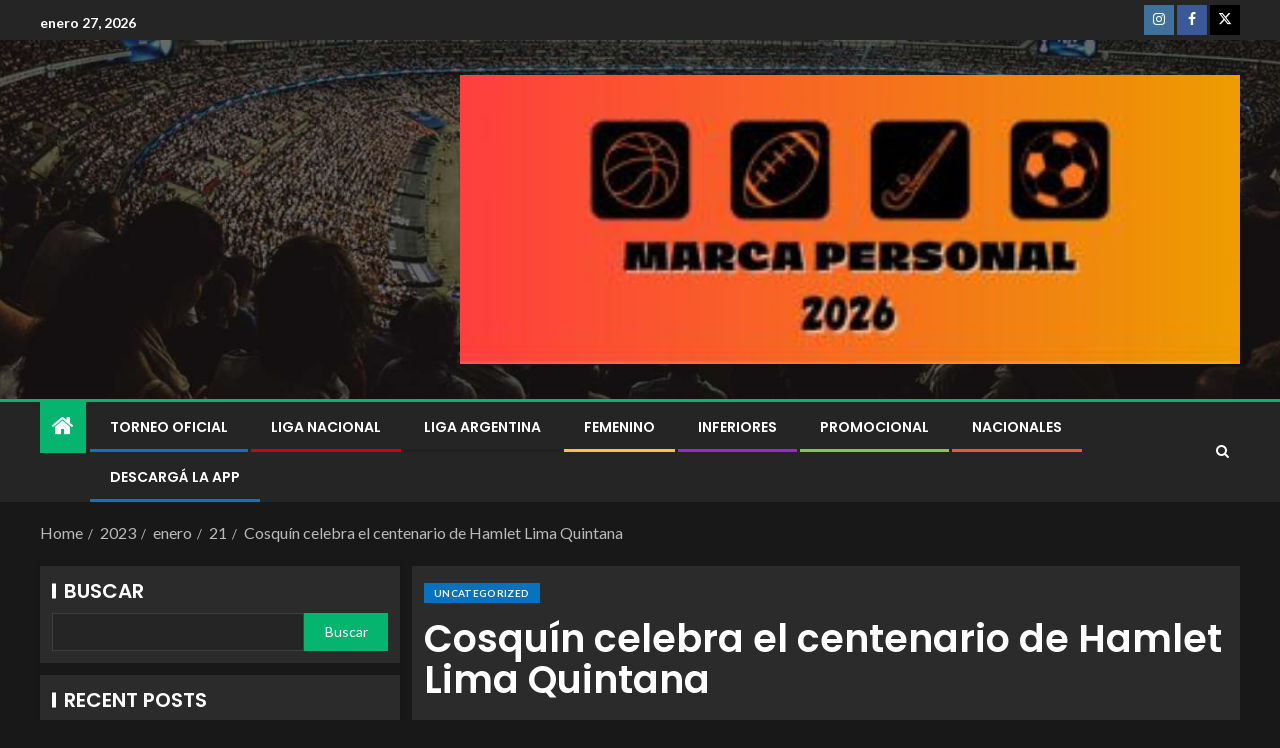

--- FILE ---
content_type: text/html; charset=UTF-8
request_url: https://marcapersonalweb.com.ar/2023/01/21/cosquin-celebra-el-centenario-de-hamlet-lima-quintana/
body_size: 21064
content:
<!doctype html>
<html lang="es-AR">
<head>
    <meta charset="UTF-8">
    <meta name="viewport" content="width=device-width, initial-scale=1">
    <link rel="profile" href="http://gmpg.org/xfn/11">

    <title>Cosquín celebra el centenario de Hamlet Lima Quintana &#8211; Marca Personal </title>
<meta name='robots' content='max-image-preview:large' />
<link rel='dns-prefetch' href='//static.addtoany.com' />
<link rel='dns-prefetch' href='//fonts.googleapis.com' />
<link rel="alternate" type="application/rss+xml" title="Marca Personal  &raquo; Feed" href="https://marcapersonalweb.com.ar/feed/" />
<link rel="alternate" type="application/rss+xml" title="Marca Personal  &raquo; RSS de los comentarios" href="https://marcapersonalweb.com.ar/comments/feed/" />
<link rel="alternate" type="application/rss+xml" title="Marca Personal  &raquo; Cosquín celebra el centenario de Hamlet Lima Quintana RSS de los comentarios" href="https://marcapersonalweb.com.ar/2023/01/21/cosquin-celebra-el-centenario-de-hamlet-lima-quintana/feed/" />
<link rel="alternate" title="oEmbed (JSON)" type="application/json+oembed" href="https://marcapersonalweb.com.ar/wp-json/oembed/1.0/embed?url=https%3A%2F%2Fmarcapersonalweb.com.ar%2F2023%2F01%2F21%2Fcosquin-celebra-el-centenario-de-hamlet-lima-quintana%2F" />
<link rel="alternate" title="oEmbed (XML)" type="text/xml+oembed" href="https://marcapersonalweb.com.ar/wp-json/oembed/1.0/embed?url=https%3A%2F%2Fmarcapersonalweb.com.ar%2F2023%2F01%2F21%2Fcosquin-celebra-el-centenario-de-hamlet-lima-quintana%2F&#038;format=xml" />
<style id='wp-img-auto-sizes-contain-inline-css' type='text/css'>
img:is([sizes=auto i],[sizes^="auto," i]){contain-intrinsic-size:3000px 1500px}
/*# sourceURL=wp-img-auto-sizes-contain-inline-css */
</style>

<link rel='stylesheet' id='dashicons-css' href='https://marcapersonalweb.com.ar/wp-includes/css/dashicons.min.css?ver=6.9' type='text/css' media='all' />
<link rel='stylesheet' id='elusive-css' href='https://marcapersonalweb.com.ar/wp-content/plugins/menu-icons/vendor/codeinwp/icon-picker/css/types/elusive.min.css?ver=2.0' type='text/css' media='all' />
<link rel='stylesheet' id='menu-icon-font-awesome-css' href='https://marcapersonalweb.com.ar/wp-content/plugins/menu-icons/css/fontawesome/css/all.min.css?ver=5.15.4' type='text/css' media='all' />
<link rel='stylesheet' id='foundation-icons-css' href='https://marcapersonalweb.com.ar/wp-content/plugins/menu-icons/vendor/codeinwp/icon-picker/css/types/foundation-icons.min.css?ver=3.0' type='text/css' media='all' />
<link rel='stylesheet' id='genericons-css' href='https://marcapersonalweb.com.ar/wp-content/plugins/menu-icons/vendor/codeinwp/icon-picker/css/types/genericons.min.css?ver=3.4' type='text/css' media='all' />
<link rel='stylesheet' id='menu-icons-extra-css' href='https://marcapersonalweb.com.ar/wp-content/plugins/menu-icons/css/extra.min.css?ver=0.13.20' type='text/css' media='all' />
<style id='wp-emoji-styles-inline-css' type='text/css'>

	img.wp-smiley, img.emoji {
		display: inline !important;
		border: none !important;
		box-shadow: none !important;
		height: 1em !important;
		width: 1em !important;
		margin: 0 0.07em !important;
		vertical-align: -0.1em !important;
		background: none !important;
		padding: 0 !important;
	}
/*# sourceURL=wp-emoji-styles-inline-css */
</style>
<link rel='stylesheet' id='wp-block-library-css' href='https://marcapersonalweb.com.ar/wp-includes/css/dist/block-library/style.min.css?ver=6.9' type='text/css' media='all' />
<style id='wp-block-archives-inline-css' type='text/css'>
.wp-block-archives{box-sizing:border-box}.wp-block-archives-dropdown label{display:block}
/*# sourceURL=https://marcapersonalweb.com.ar/wp-includes/blocks/archives/style.min.css */
</style>
<style id='wp-block-calendar-inline-css' type='text/css'>
.wp-block-calendar{text-align:center}.wp-block-calendar td,.wp-block-calendar th{border:1px solid;padding:.25em}.wp-block-calendar th{font-weight:400}.wp-block-calendar caption{background-color:inherit}.wp-block-calendar table{border-collapse:collapse;width:100%}.wp-block-calendar table.has-background th{background-color:inherit}.wp-block-calendar table.has-text-color th{color:inherit}.wp-block-calendar :where(table:not(.has-text-color)){color:#40464d}.wp-block-calendar :where(table:not(.has-text-color)) td,.wp-block-calendar :where(table:not(.has-text-color)) th{border-color:#ddd}:where(.wp-block-calendar table:not(.has-background) th){background:#ddd}
/*# sourceURL=https://marcapersonalweb.com.ar/wp-includes/blocks/calendar/style.min.css */
</style>
<style id='wp-block-categories-inline-css' type='text/css'>
.wp-block-categories{box-sizing:border-box}.wp-block-categories.alignleft{margin-right:2em}.wp-block-categories.alignright{margin-left:2em}.wp-block-categories.wp-block-categories-dropdown.aligncenter{text-align:center}.wp-block-categories .wp-block-categories__label{display:block;width:100%}
/*# sourceURL=https://marcapersonalweb.com.ar/wp-includes/blocks/categories/style.min.css */
</style>
<style id='wp-block-heading-inline-css' type='text/css'>
h1:where(.wp-block-heading).has-background,h2:where(.wp-block-heading).has-background,h3:where(.wp-block-heading).has-background,h4:where(.wp-block-heading).has-background,h5:where(.wp-block-heading).has-background,h6:where(.wp-block-heading).has-background{padding:1.25em 2.375em}h1.has-text-align-left[style*=writing-mode]:where([style*=vertical-lr]),h1.has-text-align-right[style*=writing-mode]:where([style*=vertical-rl]),h2.has-text-align-left[style*=writing-mode]:where([style*=vertical-lr]),h2.has-text-align-right[style*=writing-mode]:where([style*=vertical-rl]),h3.has-text-align-left[style*=writing-mode]:where([style*=vertical-lr]),h3.has-text-align-right[style*=writing-mode]:where([style*=vertical-rl]),h4.has-text-align-left[style*=writing-mode]:where([style*=vertical-lr]),h4.has-text-align-right[style*=writing-mode]:where([style*=vertical-rl]),h5.has-text-align-left[style*=writing-mode]:where([style*=vertical-lr]),h5.has-text-align-right[style*=writing-mode]:where([style*=vertical-rl]),h6.has-text-align-left[style*=writing-mode]:where([style*=vertical-lr]),h6.has-text-align-right[style*=writing-mode]:where([style*=vertical-rl]){rotate:180deg}
/*# sourceURL=https://marcapersonalweb.com.ar/wp-includes/blocks/heading/style.min.css */
</style>
<style id='wp-block-image-inline-css' type='text/css'>
.wp-block-image>a,.wp-block-image>figure>a{display:inline-block}.wp-block-image img{box-sizing:border-box;height:auto;max-width:100%;vertical-align:bottom}@media not (prefers-reduced-motion){.wp-block-image img.hide{visibility:hidden}.wp-block-image img.show{animation:show-content-image .4s}}.wp-block-image[style*=border-radius] img,.wp-block-image[style*=border-radius]>a{border-radius:inherit}.wp-block-image.has-custom-border img{box-sizing:border-box}.wp-block-image.aligncenter{text-align:center}.wp-block-image.alignfull>a,.wp-block-image.alignwide>a{width:100%}.wp-block-image.alignfull img,.wp-block-image.alignwide img{height:auto;width:100%}.wp-block-image .aligncenter,.wp-block-image .alignleft,.wp-block-image .alignright,.wp-block-image.aligncenter,.wp-block-image.alignleft,.wp-block-image.alignright{display:table}.wp-block-image .aligncenter>figcaption,.wp-block-image .alignleft>figcaption,.wp-block-image .alignright>figcaption,.wp-block-image.aligncenter>figcaption,.wp-block-image.alignleft>figcaption,.wp-block-image.alignright>figcaption{caption-side:bottom;display:table-caption}.wp-block-image .alignleft{float:left;margin:.5em 1em .5em 0}.wp-block-image .alignright{float:right;margin:.5em 0 .5em 1em}.wp-block-image .aligncenter{margin-left:auto;margin-right:auto}.wp-block-image :where(figcaption){margin-bottom:1em;margin-top:.5em}.wp-block-image.is-style-circle-mask img{border-radius:9999px}@supports ((-webkit-mask-image:none) or (mask-image:none)) or (-webkit-mask-image:none){.wp-block-image.is-style-circle-mask img{border-radius:0;-webkit-mask-image:url('data:image/svg+xml;utf8,<svg viewBox="0 0 100 100" xmlns="http://www.w3.org/2000/svg"><circle cx="50" cy="50" r="50"/></svg>');mask-image:url('data:image/svg+xml;utf8,<svg viewBox="0 0 100 100" xmlns="http://www.w3.org/2000/svg"><circle cx="50" cy="50" r="50"/></svg>');mask-mode:alpha;-webkit-mask-position:center;mask-position:center;-webkit-mask-repeat:no-repeat;mask-repeat:no-repeat;-webkit-mask-size:contain;mask-size:contain}}:root :where(.wp-block-image.is-style-rounded img,.wp-block-image .is-style-rounded img){border-radius:9999px}.wp-block-image figure{margin:0}.wp-lightbox-container{display:flex;flex-direction:column;position:relative}.wp-lightbox-container img{cursor:zoom-in}.wp-lightbox-container img:hover+button{opacity:1}.wp-lightbox-container button{align-items:center;backdrop-filter:blur(16px) saturate(180%);background-color:#5a5a5a40;border:none;border-radius:4px;cursor:zoom-in;display:flex;height:20px;justify-content:center;opacity:0;padding:0;position:absolute;right:16px;text-align:center;top:16px;width:20px;z-index:100}@media not (prefers-reduced-motion){.wp-lightbox-container button{transition:opacity .2s ease}}.wp-lightbox-container button:focus-visible{outline:3px auto #5a5a5a40;outline:3px auto -webkit-focus-ring-color;outline-offset:3px}.wp-lightbox-container button:hover{cursor:pointer;opacity:1}.wp-lightbox-container button:focus{opacity:1}.wp-lightbox-container button:focus,.wp-lightbox-container button:hover,.wp-lightbox-container button:not(:hover):not(:active):not(.has-background){background-color:#5a5a5a40;border:none}.wp-lightbox-overlay{box-sizing:border-box;cursor:zoom-out;height:100vh;left:0;overflow:hidden;position:fixed;top:0;visibility:hidden;width:100%;z-index:100000}.wp-lightbox-overlay .close-button{align-items:center;cursor:pointer;display:flex;justify-content:center;min-height:40px;min-width:40px;padding:0;position:absolute;right:calc(env(safe-area-inset-right) + 16px);top:calc(env(safe-area-inset-top) + 16px);z-index:5000000}.wp-lightbox-overlay .close-button:focus,.wp-lightbox-overlay .close-button:hover,.wp-lightbox-overlay .close-button:not(:hover):not(:active):not(.has-background){background:none;border:none}.wp-lightbox-overlay .lightbox-image-container{height:var(--wp--lightbox-container-height);left:50%;overflow:hidden;position:absolute;top:50%;transform:translate(-50%,-50%);transform-origin:top left;width:var(--wp--lightbox-container-width);z-index:9999999999}.wp-lightbox-overlay .wp-block-image{align-items:center;box-sizing:border-box;display:flex;height:100%;justify-content:center;margin:0;position:relative;transform-origin:0 0;width:100%;z-index:3000000}.wp-lightbox-overlay .wp-block-image img{height:var(--wp--lightbox-image-height);min-height:var(--wp--lightbox-image-height);min-width:var(--wp--lightbox-image-width);width:var(--wp--lightbox-image-width)}.wp-lightbox-overlay .wp-block-image figcaption{display:none}.wp-lightbox-overlay button{background:none;border:none}.wp-lightbox-overlay .scrim{background-color:#fff;height:100%;opacity:.9;position:absolute;width:100%;z-index:2000000}.wp-lightbox-overlay.active{visibility:visible}@media not (prefers-reduced-motion){.wp-lightbox-overlay.active{animation:turn-on-visibility .25s both}.wp-lightbox-overlay.active img{animation:turn-on-visibility .35s both}.wp-lightbox-overlay.show-closing-animation:not(.active){animation:turn-off-visibility .35s both}.wp-lightbox-overlay.show-closing-animation:not(.active) img{animation:turn-off-visibility .25s both}.wp-lightbox-overlay.zoom.active{animation:none;opacity:1;visibility:visible}.wp-lightbox-overlay.zoom.active .lightbox-image-container{animation:lightbox-zoom-in .4s}.wp-lightbox-overlay.zoom.active .lightbox-image-container img{animation:none}.wp-lightbox-overlay.zoom.active .scrim{animation:turn-on-visibility .4s forwards}.wp-lightbox-overlay.zoom.show-closing-animation:not(.active){animation:none}.wp-lightbox-overlay.zoom.show-closing-animation:not(.active) .lightbox-image-container{animation:lightbox-zoom-out .4s}.wp-lightbox-overlay.zoom.show-closing-animation:not(.active) .lightbox-image-container img{animation:none}.wp-lightbox-overlay.zoom.show-closing-animation:not(.active) .scrim{animation:turn-off-visibility .4s forwards}}@keyframes show-content-image{0%{visibility:hidden}99%{visibility:hidden}to{visibility:visible}}@keyframes turn-on-visibility{0%{opacity:0}to{opacity:1}}@keyframes turn-off-visibility{0%{opacity:1;visibility:visible}99%{opacity:0;visibility:visible}to{opacity:0;visibility:hidden}}@keyframes lightbox-zoom-in{0%{transform:translate(calc((-100vw + var(--wp--lightbox-scrollbar-width))/2 + var(--wp--lightbox-initial-left-position)),calc(-50vh + var(--wp--lightbox-initial-top-position))) scale(var(--wp--lightbox-scale))}to{transform:translate(-50%,-50%) scale(1)}}@keyframes lightbox-zoom-out{0%{transform:translate(-50%,-50%) scale(1);visibility:visible}99%{visibility:visible}to{transform:translate(calc((-100vw + var(--wp--lightbox-scrollbar-width))/2 + var(--wp--lightbox-initial-left-position)),calc(-50vh + var(--wp--lightbox-initial-top-position))) scale(var(--wp--lightbox-scale));visibility:hidden}}
/*# sourceURL=https://marcapersonalweb.com.ar/wp-includes/blocks/image/style.min.css */
</style>
<style id='wp-block-image-theme-inline-css' type='text/css'>
:root :where(.wp-block-image figcaption){color:#555;font-size:13px;text-align:center}.is-dark-theme :root :where(.wp-block-image figcaption){color:#ffffffa6}.wp-block-image{margin:0 0 1em}
/*# sourceURL=https://marcapersonalweb.com.ar/wp-includes/blocks/image/theme.min.css */
</style>
<style id='wp-block-latest-comments-inline-css' type='text/css'>
ol.wp-block-latest-comments{box-sizing:border-box;margin-left:0}:where(.wp-block-latest-comments:not([style*=line-height] .wp-block-latest-comments__comment)){line-height:1.1}:where(.wp-block-latest-comments:not([style*=line-height] .wp-block-latest-comments__comment-excerpt p)){line-height:1.8}.has-dates :where(.wp-block-latest-comments:not([style*=line-height])),.has-excerpts :where(.wp-block-latest-comments:not([style*=line-height])){line-height:1.5}.wp-block-latest-comments .wp-block-latest-comments{padding-left:0}.wp-block-latest-comments__comment{list-style:none;margin-bottom:1em}.has-avatars .wp-block-latest-comments__comment{list-style:none;min-height:2.25em}.has-avatars .wp-block-latest-comments__comment .wp-block-latest-comments__comment-excerpt,.has-avatars .wp-block-latest-comments__comment .wp-block-latest-comments__comment-meta{margin-left:3.25em}.wp-block-latest-comments__comment-excerpt p{font-size:.875em;margin:.36em 0 1.4em}.wp-block-latest-comments__comment-date{display:block;font-size:.75em}.wp-block-latest-comments .avatar,.wp-block-latest-comments__comment-avatar{border-radius:1.5em;display:block;float:left;height:2.5em;margin-right:.75em;width:2.5em}.wp-block-latest-comments[class*=-font-size] a,.wp-block-latest-comments[style*=font-size] a{font-size:inherit}
/*# sourceURL=https://marcapersonalweb.com.ar/wp-includes/blocks/latest-comments/style.min.css */
</style>
<style id='wp-block-latest-posts-inline-css' type='text/css'>
.wp-block-latest-posts{box-sizing:border-box}.wp-block-latest-posts.alignleft{margin-right:2em}.wp-block-latest-posts.alignright{margin-left:2em}.wp-block-latest-posts.wp-block-latest-posts__list{list-style:none}.wp-block-latest-posts.wp-block-latest-posts__list li{clear:both;overflow-wrap:break-word}.wp-block-latest-posts.is-grid{display:flex;flex-wrap:wrap}.wp-block-latest-posts.is-grid li{margin:0 1.25em 1.25em 0;width:100%}@media (min-width:600px){.wp-block-latest-posts.columns-2 li{width:calc(50% - .625em)}.wp-block-latest-posts.columns-2 li:nth-child(2n){margin-right:0}.wp-block-latest-posts.columns-3 li{width:calc(33.33333% - .83333em)}.wp-block-latest-posts.columns-3 li:nth-child(3n){margin-right:0}.wp-block-latest-posts.columns-4 li{width:calc(25% - .9375em)}.wp-block-latest-posts.columns-4 li:nth-child(4n){margin-right:0}.wp-block-latest-posts.columns-5 li{width:calc(20% - 1em)}.wp-block-latest-posts.columns-5 li:nth-child(5n){margin-right:0}.wp-block-latest-posts.columns-6 li{width:calc(16.66667% - 1.04167em)}.wp-block-latest-posts.columns-6 li:nth-child(6n){margin-right:0}}:root :where(.wp-block-latest-posts.is-grid){padding:0}:root :where(.wp-block-latest-posts.wp-block-latest-posts__list){padding-left:0}.wp-block-latest-posts__post-author,.wp-block-latest-posts__post-date{display:block;font-size:.8125em}.wp-block-latest-posts__post-excerpt,.wp-block-latest-posts__post-full-content{margin-bottom:1em;margin-top:.5em}.wp-block-latest-posts__featured-image a{display:inline-block}.wp-block-latest-posts__featured-image img{height:auto;max-width:100%;width:auto}.wp-block-latest-posts__featured-image.alignleft{float:left;margin-right:1em}.wp-block-latest-posts__featured-image.alignright{float:right;margin-left:1em}.wp-block-latest-posts__featured-image.aligncenter{margin-bottom:1em;text-align:center}
/*# sourceURL=https://marcapersonalweb.com.ar/wp-includes/blocks/latest-posts/style.min.css */
</style>
<style id='wp-block-search-inline-css' type='text/css'>
.wp-block-search__button{margin-left:10px;word-break:normal}.wp-block-search__button.has-icon{line-height:0}.wp-block-search__button svg{height:1.25em;min-height:24px;min-width:24px;width:1.25em;fill:currentColor;vertical-align:text-bottom}:where(.wp-block-search__button){border:1px solid #ccc;padding:6px 10px}.wp-block-search__inside-wrapper{display:flex;flex:auto;flex-wrap:nowrap;max-width:100%}.wp-block-search__label{width:100%}.wp-block-search.wp-block-search__button-only .wp-block-search__button{box-sizing:border-box;display:flex;flex-shrink:0;justify-content:center;margin-left:0;max-width:100%}.wp-block-search.wp-block-search__button-only .wp-block-search__inside-wrapper{min-width:0!important;transition-property:width}.wp-block-search.wp-block-search__button-only .wp-block-search__input{flex-basis:100%;transition-duration:.3s}.wp-block-search.wp-block-search__button-only.wp-block-search__searchfield-hidden,.wp-block-search.wp-block-search__button-only.wp-block-search__searchfield-hidden .wp-block-search__inside-wrapper{overflow:hidden}.wp-block-search.wp-block-search__button-only.wp-block-search__searchfield-hidden .wp-block-search__input{border-left-width:0!important;border-right-width:0!important;flex-basis:0;flex-grow:0;margin:0;min-width:0!important;padding-left:0!important;padding-right:0!important;width:0!important}:where(.wp-block-search__input){appearance:none;border:1px solid #949494;flex-grow:1;font-family:inherit;font-size:inherit;font-style:inherit;font-weight:inherit;letter-spacing:inherit;line-height:inherit;margin-left:0;margin-right:0;min-width:3rem;padding:8px;text-decoration:unset!important;text-transform:inherit}:where(.wp-block-search__button-inside .wp-block-search__inside-wrapper){background-color:#fff;border:1px solid #949494;box-sizing:border-box;padding:4px}:where(.wp-block-search__button-inside .wp-block-search__inside-wrapper) .wp-block-search__input{border:none;border-radius:0;padding:0 4px}:where(.wp-block-search__button-inside .wp-block-search__inside-wrapper) .wp-block-search__input:focus{outline:none}:where(.wp-block-search__button-inside .wp-block-search__inside-wrapper) :where(.wp-block-search__button){padding:4px 8px}.wp-block-search.aligncenter .wp-block-search__inside-wrapper{margin:auto}.wp-block[data-align=right] .wp-block-search.wp-block-search__button-only .wp-block-search__inside-wrapper{float:right}
/*# sourceURL=https://marcapersonalweb.com.ar/wp-includes/blocks/search/style.min.css */
</style>
<style id='wp-block-search-theme-inline-css' type='text/css'>
.wp-block-search .wp-block-search__label{font-weight:700}.wp-block-search__button{border:1px solid #ccc;padding:.375em .625em}
/*# sourceURL=https://marcapersonalweb.com.ar/wp-includes/blocks/search/theme.min.css */
</style>
<style id='wp-block-group-inline-css' type='text/css'>
.wp-block-group{box-sizing:border-box}:where(.wp-block-group.wp-block-group-is-layout-constrained){position:relative}
/*# sourceURL=https://marcapersonalweb.com.ar/wp-includes/blocks/group/style.min.css */
</style>
<style id='wp-block-group-theme-inline-css' type='text/css'>
:where(.wp-block-group.has-background){padding:1.25em 2.375em}
/*# sourceURL=https://marcapersonalweb.com.ar/wp-includes/blocks/group/theme.min.css */
</style>
<style id='wp-block-paragraph-inline-css' type='text/css'>
.is-small-text{font-size:.875em}.is-regular-text{font-size:1em}.is-large-text{font-size:2.25em}.is-larger-text{font-size:3em}.has-drop-cap:not(:focus):first-letter{float:left;font-size:8.4em;font-style:normal;font-weight:100;line-height:.68;margin:.05em .1em 0 0;text-transform:uppercase}body.rtl .has-drop-cap:not(:focus):first-letter{float:none;margin-left:.1em}p.has-drop-cap.has-background{overflow:hidden}:root :where(p.has-background){padding:1.25em 2.375em}:where(p.has-text-color:not(.has-link-color)) a{color:inherit}p.has-text-align-left[style*="writing-mode:vertical-lr"],p.has-text-align-right[style*="writing-mode:vertical-rl"]{rotate:180deg}
/*# sourceURL=https://marcapersonalweb.com.ar/wp-includes/blocks/paragraph/style.min.css */
</style>
<style id='global-styles-inline-css' type='text/css'>
:root{--wp--preset--aspect-ratio--square: 1;--wp--preset--aspect-ratio--4-3: 4/3;--wp--preset--aspect-ratio--3-4: 3/4;--wp--preset--aspect-ratio--3-2: 3/2;--wp--preset--aspect-ratio--2-3: 2/3;--wp--preset--aspect-ratio--16-9: 16/9;--wp--preset--aspect-ratio--9-16: 9/16;--wp--preset--color--black: #000000;--wp--preset--color--cyan-bluish-gray: #abb8c3;--wp--preset--color--white: #ffffff;--wp--preset--color--pale-pink: #f78da7;--wp--preset--color--vivid-red: #cf2e2e;--wp--preset--color--luminous-vivid-orange: #ff6900;--wp--preset--color--luminous-vivid-amber: #fcb900;--wp--preset--color--light-green-cyan: #7bdcb5;--wp--preset--color--vivid-green-cyan: #00d084;--wp--preset--color--pale-cyan-blue: #8ed1fc;--wp--preset--color--vivid-cyan-blue: #0693e3;--wp--preset--color--vivid-purple: #9b51e0;--wp--preset--gradient--vivid-cyan-blue-to-vivid-purple: linear-gradient(135deg,rgb(6,147,227) 0%,rgb(155,81,224) 100%);--wp--preset--gradient--light-green-cyan-to-vivid-green-cyan: linear-gradient(135deg,rgb(122,220,180) 0%,rgb(0,208,130) 100%);--wp--preset--gradient--luminous-vivid-amber-to-luminous-vivid-orange: linear-gradient(135deg,rgb(252,185,0) 0%,rgb(255,105,0) 100%);--wp--preset--gradient--luminous-vivid-orange-to-vivid-red: linear-gradient(135deg,rgb(255,105,0) 0%,rgb(207,46,46) 100%);--wp--preset--gradient--very-light-gray-to-cyan-bluish-gray: linear-gradient(135deg,rgb(238,238,238) 0%,rgb(169,184,195) 100%);--wp--preset--gradient--cool-to-warm-spectrum: linear-gradient(135deg,rgb(74,234,220) 0%,rgb(151,120,209) 20%,rgb(207,42,186) 40%,rgb(238,44,130) 60%,rgb(251,105,98) 80%,rgb(254,248,76) 100%);--wp--preset--gradient--blush-light-purple: linear-gradient(135deg,rgb(255,206,236) 0%,rgb(152,150,240) 100%);--wp--preset--gradient--blush-bordeaux: linear-gradient(135deg,rgb(254,205,165) 0%,rgb(254,45,45) 50%,rgb(107,0,62) 100%);--wp--preset--gradient--luminous-dusk: linear-gradient(135deg,rgb(255,203,112) 0%,rgb(199,81,192) 50%,rgb(65,88,208) 100%);--wp--preset--gradient--pale-ocean: linear-gradient(135deg,rgb(255,245,203) 0%,rgb(182,227,212) 50%,rgb(51,167,181) 100%);--wp--preset--gradient--electric-grass: linear-gradient(135deg,rgb(202,248,128) 0%,rgb(113,206,126) 100%);--wp--preset--gradient--midnight: linear-gradient(135deg,rgb(2,3,129) 0%,rgb(40,116,252) 100%);--wp--preset--font-size--small: 13px;--wp--preset--font-size--medium: 20px;--wp--preset--font-size--large: 36px;--wp--preset--font-size--x-large: 42px;--wp--preset--spacing--20: 0.44rem;--wp--preset--spacing--30: 0.67rem;--wp--preset--spacing--40: 1rem;--wp--preset--spacing--50: 1.5rem;--wp--preset--spacing--60: 2.25rem;--wp--preset--spacing--70: 3.38rem;--wp--preset--spacing--80: 5.06rem;--wp--preset--shadow--natural: 6px 6px 9px rgba(0, 0, 0, 0.2);--wp--preset--shadow--deep: 12px 12px 50px rgba(0, 0, 0, 0.4);--wp--preset--shadow--sharp: 6px 6px 0px rgba(0, 0, 0, 0.2);--wp--preset--shadow--outlined: 6px 6px 0px -3px rgb(255, 255, 255), 6px 6px rgb(0, 0, 0);--wp--preset--shadow--crisp: 6px 6px 0px rgb(0, 0, 0);}:root { --wp--style--global--content-size: 805px;--wp--style--global--wide-size: 1200px; }:where(body) { margin: 0; }.wp-site-blocks > .alignleft { float: left; margin-right: 2em; }.wp-site-blocks > .alignright { float: right; margin-left: 2em; }.wp-site-blocks > .aligncenter { justify-content: center; margin-left: auto; margin-right: auto; }:where(.wp-site-blocks) > * { margin-block-start: 24px; margin-block-end: 0; }:where(.wp-site-blocks) > :first-child { margin-block-start: 0; }:where(.wp-site-blocks) > :last-child { margin-block-end: 0; }:root { --wp--style--block-gap: 24px; }:root :where(.is-layout-flow) > :first-child{margin-block-start: 0;}:root :where(.is-layout-flow) > :last-child{margin-block-end: 0;}:root :where(.is-layout-flow) > *{margin-block-start: 24px;margin-block-end: 0;}:root :where(.is-layout-constrained) > :first-child{margin-block-start: 0;}:root :where(.is-layout-constrained) > :last-child{margin-block-end: 0;}:root :where(.is-layout-constrained) > *{margin-block-start: 24px;margin-block-end: 0;}:root :where(.is-layout-flex){gap: 24px;}:root :where(.is-layout-grid){gap: 24px;}.is-layout-flow > .alignleft{float: left;margin-inline-start: 0;margin-inline-end: 2em;}.is-layout-flow > .alignright{float: right;margin-inline-start: 2em;margin-inline-end: 0;}.is-layout-flow > .aligncenter{margin-left: auto !important;margin-right: auto !important;}.is-layout-constrained > .alignleft{float: left;margin-inline-start: 0;margin-inline-end: 2em;}.is-layout-constrained > .alignright{float: right;margin-inline-start: 2em;margin-inline-end: 0;}.is-layout-constrained > .aligncenter{margin-left: auto !important;margin-right: auto !important;}.is-layout-constrained > :where(:not(.alignleft):not(.alignright):not(.alignfull)){max-width: var(--wp--style--global--content-size);margin-left: auto !important;margin-right: auto !important;}.is-layout-constrained > .alignwide{max-width: var(--wp--style--global--wide-size);}body .is-layout-flex{display: flex;}.is-layout-flex{flex-wrap: wrap;align-items: center;}.is-layout-flex > :is(*, div){margin: 0;}body .is-layout-grid{display: grid;}.is-layout-grid > :is(*, div){margin: 0;}body{padding-top: 0px;padding-right: 0px;padding-bottom: 0px;padding-left: 0px;}a:where(:not(.wp-element-button)){text-decoration: none;}:root :where(.wp-element-button, .wp-block-button__link){background-color: #32373c;border-radius: 0;border-width: 0;color: #fff;font-family: inherit;font-size: inherit;font-style: inherit;font-weight: inherit;letter-spacing: inherit;line-height: inherit;padding-top: calc(0.667em + 2px);padding-right: calc(1.333em + 2px);padding-bottom: calc(0.667em + 2px);padding-left: calc(1.333em + 2px);text-decoration: none;text-transform: inherit;}.has-black-color{color: var(--wp--preset--color--black) !important;}.has-cyan-bluish-gray-color{color: var(--wp--preset--color--cyan-bluish-gray) !important;}.has-white-color{color: var(--wp--preset--color--white) !important;}.has-pale-pink-color{color: var(--wp--preset--color--pale-pink) !important;}.has-vivid-red-color{color: var(--wp--preset--color--vivid-red) !important;}.has-luminous-vivid-orange-color{color: var(--wp--preset--color--luminous-vivid-orange) !important;}.has-luminous-vivid-amber-color{color: var(--wp--preset--color--luminous-vivid-amber) !important;}.has-light-green-cyan-color{color: var(--wp--preset--color--light-green-cyan) !important;}.has-vivid-green-cyan-color{color: var(--wp--preset--color--vivid-green-cyan) !important;}.has-pale-cyan-blue-color{color: var(--wp--preset--color--pale-cyan-blue) !important;}.has-vivid-cyan-blue-color{color: var(--wp--preset--color--vivid-cyan-blue) !important;}.has-vivid-purple-color{color: var(--wp--preset--color--vivid-purple) !important;}.has-black-background-color{background-color: var(--wp--preset--color--black) !important;}.has-cyan-bluish-gray-background-color{background-color: var(--wp--preset--color--cyan-bluish-gray) !important;}.has-white-background-color{background-color: var(--wp--preset--color--white) !important;}.has-pale-pink-background-color{background-color: var(--wp--preset--color--pale-pink) !important;}.has-vivid-red-background-color{background-color: var(--wp--preset--color--vivid-red) !important;}.has-luminous-vivid-orange-background-color{background-color: var(--wp--preset--color--luminous-vivid-orange) !important;}.has-luminous-vivid-amber-background-color{background-color: var(--wp--preset--color--luminous-vivid-amber) !important;}.has-light-green-cyan-background-color{background-color: var(--wp--preset--color--light-green-cyan) !important;}.has-vivid-green-cyan-background-color{background-color: var(--wp--preset--color--vivid-green-cyan) !important;}.has-pale-cyan-blue-background-color{background-color: var(--wp--preset--color--pale-cyan-blue) !important;}.has-vivid-cyan-blue-background-color{background-color: var(--wp--preset--color--vivid-cyan-blue) !important;}.has-vivid-purple-background-color{background-color: var(--wp--preset--color--vivid-purple) !important;}.has-black-border-color{border-color: var(--wp--preset--color--black) !important;}.has-cyan-bluish-gray-border-color{border-color: var(--wp--preset--color--cyan-bluish-gray) !important;}.has-white-border-color{border-color: var(--wp--preset--color--white) !important;}.has-pale-pink-border-color{border-color: var(--wp--preset--color--pale-pink) !important;}.has-vivid-red-border-color{border-color: var(--wp--preset--color--vivid-red) !important;}.has-luminous-vivid-orange-border-color{border-color: var(--wp--preset--color--luminous-vivid-orange) !important;}.has-luminous-vivid-amber-border-color{border-color: var(--wp--preset--color--luminous-vivid-amber) !important;}.has-light-green-cyan-border-color{border-color: var(--wp--preset--color--light-green-cyan) !important;}.has-vivid-green-cyan-border-color{border-color: var(--wp--preset--color--vivid-green-cyan) !important;}.has-pale-cyan-blue-border-color{border-color: var(--wp--preset--color--pale-cyan-blue) !important;}.has-vivid-cyan-blue-border-color{border-color: var(--wp--preset--color--vivid-cyan-blue) !important;}.has-vivid-purple-border-color{border-color: var(--wp--preset--color--vivid-purple) !important;}.has-vivid-cyan-blue-to-vivid-purple-gradient-background{background: var(--wp--preset--gradient--vivid-cyan-blue-to-vivid-purple) !important;}.has-light-green-cyan-to-vivid-green-cyan-gradient-background{background: var(--wp--preset--gradient--light-green-cyan-to-vivid-green-cyan) !important;}.has-luminous-vivid-amber-to-luminous-vivid-orange-gradient-background{background: var(--wp--preset--gradient--luminous-vivid-amber-to-luminous-vivid-orange) !important;}.has-luminous-vivid-orange-to-vivid-red-gradient-background{background: var(--wp--preset--gradient--luminous-vivid-orange-to-vivid-red) !important;}.has-very-light-gray-to-cyan-bluish-gray-gradient-background{background: var(--wp--preset--gradient--very-light-gray-to-cyan-bluish-gray) !important;}.has-cool-to-warm-spectrum-gradient-background{background: var(--wp--preset--gradient--cool-to-warm-spectrum) !important;}.has-blush-light-purple-gradient-background{background: var(--wp--preset--gradient--blush-light-purple) !important;}.has-blush-bordeaux-gradient-background{background: var(--wp--preset--gradient--blush-bordeaux) !important;}.has-luminous-dusk-gradient-background{background: var(--wp--preset--gradient--luminous-dusk) !important;}.has-pale-ocean-gradient-background{background: var(--wp--preset--gradient--pale-ocean) !important;}.has-electric-grass-gradient-background{background: var(--wp--preset--gradient--electric-grass) !important;}.has-midnight-gradient-background{background: var(--wp--preset--gradient--midnight) !important;}.has-small-font-size{font-size: var(--wp--preset--font-size--small) !important;}.has-medium-font-size{font-size: var(--wp--preset--font-size--medium) !important;}.has-large-font-size{font-size: var(--wp--preset--font-size--large) !important;}.has-x-large-font-size{font-size: var(--wp--preset--font-size--x-large) !important;}
/*# sourceURL=global-styles-inline-css */
</style>

<link rel='stylesheet' id='aft-icons-css' href='https://marcapersonalweb.com.ar/wp-content/themes/enternews/assets/icons/style.css?ver=6.9' type='text/css' media='all' />
<link rel='stylesheet' id='bootstrap-css' href='https://marcapersonalweb.com.ar/wp-content/themes/enternews/assets/bootstrap/css/bootstrap.min.css?ver=6.9' type='text/css' media='all' />
<link rel='stylesheet' id='slick-css-css' href='https://marcapersonalweb.com.ar/wp-content/themes/enternews/assets/slick/css/slick.min.css?ver=6.9' type='text/css' media='all' />
<link rel='stylesheet' id='sidr-css' href='https://marcapersonalweb.com.ar/wp-content/themes/enternews/assets/sidr/css/jquery.sidr.dark.css?ver=6.9' type='text/css' media='all' />
<link rel='stylesheet' id='magnific-popup-css' href='https://marcapersonalweb.com.ar/wp-content/themes/enternews/assets/magnific-popup/magnific-popup.css?ver=6.9' type='text/css' media='all' />
<link rel='stylesheet' id='enternews-google-fonts-css' href='https://fonts.googleapis.com/css?family=Lato:400,300,400italic,900,700|Poppins:300,400,500,600,700|Roboto:100,300,400,500,700&#038;subset=latin,latin-ext' type='text/css' media='all' />
<link rel='stylesheet' id='enternews-style-css' href='https://marcapersonalweb.com.ar/wp-content/themes/enternews/style.css?ver=6.9' type='text/css' media='all' />
<style id='enternews-style-inline-css' type='text/css'>

        
            body,
            button,
            input,
            select,
            optgroup,
            textarea,
            p,
            .min-read,
            .enternews-widget.widget ul.cat-links li a
            {
            font-family: Lato;
            }
        
                    .enternews-widget.widget ul.nav-tabs li a,
            .nav-tabs>li,
            .main-navigation ul li a,
            body .post-excerpt,
            .sidebar-area .social-widget-menu ul li a .screen-reader-text,
            .site-title, h1, h2, h3, h4, h5, h6 {
            font-family: Poppins;
            }
        
                    .enternews-widget.widget .widget-title + ul li a,
            h4.af-author-display-name,
            .exclusive-posts .marquee a .circle-title-texts h4,
            .read-title h4 {
            font-family: Roboto;
            }

        

                    #af-preloader{
            background-color: #f5f2ee            }
        
        
            body.aft-default-mode .aft-widget-background-secondary-background.widget.enternews_youtube_video_slider_widget .widget-block .af-widget-body,
            body .post-excerpt::before,
            .enternews-widget .woocommerce-product-search button[type="submit"],
            body .enternews_author_info_widget.aft-widget-background-secondary-background.widget .widget-block,
            body .aft-widget-background-secondary-background.widget .widget-block .read-single,
            .secondary-sidebar-background #secondary,
            body .enternews_tabbed_posts_widget .nav-tabs > li > a.active,
            body .enternews_tabbed_posts_widget .nav-tabs > li > a.active:hover,
            body.aft-default-mode .enternews_posts_slider_widget.aft-widget-background-secondary-background .widget-block,
            body.aft-dark-mode .enternews_posts_slider_widget.aft-widget-background-secondary-background .widget-block,

            .aft-widget-background-secondary-background .social-widget-menu ul li a,
            .aft-widget-background-secondary-background .social-widget-menu ul li a[href*="facebook.com"],
            .aft-widget-background-secondary-background .social-widget-menu ul li a[href*="dribble.com"],
            .aft-widget-background-secondary-background .social-widget-menu ul li a[href*="vk.com"],
            .aft-widget-background-secondary-background .social-widget-menu ul li a[href*="x.com"],
            .aft-widget-background-secondary-background .social-widget-menu ul li a[href*="twitter.com"],
            .aft-widget-background-secondary-background .social-widget-menu ul li a[href*="linkedin.com"],
            .aft-widget-background-secondary-background .social-widget-menu ul li a[href*="instagram.com"],
            .aft-widget-background-secondary-background .social-widget-menu ul li a[href*="youtube.com"],
            .aft-widget-background-secondary-background .social-widget-menu ul li a[href*="vimeo.com"],
            .aft-widget-background-secondary-background .social-widget-menu ul li a[href*="pinterest.com"],
            .aft-widget-background-secondary-background .social-widget-menu ul li a[href*="tumblr.com"],
            .aft-widget-background-secondary-background .social-widget-menu ul li a[href*="wordpress.org"],
            .aft-widget-background-secondary-background .social-widget-menu ul li a[href*="whatsapp.com"],
            .aft-widget-background-secondary-background .social-widget-menu ul li a[href*="reddit.com"],
            .aft-widget-background-secondary-background .social-widget-menu ul li a[href*="t.me"],
            .aft-widget-background-secondary-background .social-widget-menu ul li a[href*="ok.ru"],
            .aft-widget-background-secondary-background .social-widget-menu ul li a[href*="wechat.com"],
            .aft-widget-background-secondary-background .social-widget-menu ul li a[href*="weibo.com"],
            .aft-widget-background-secondary-background .social-widget-menu ul li a[href*="github.com"],

            body.aft-dark-mode .is-style-fill a.wp-block-button__link:not(.has-text-color),
            body.aft-default-mode .is-style-fill a.wp-block-button__link:not(.has-text-color),

            body.aft-default-mode .aft-main-banner-section .af-banner-carousel-1.secondary-background,
            body.aft-dark-mode .aft-main-banner-section .af-banner-carousel-1.secondary-background,

            body.aft-default-mode .aft-main-banner-section .af-editors-pick .secondary-background .af-sec-post .read-single,
            body.aft-dark-mode .aft-main-banner-section .af-editors-pick .secondary-background .af-sec-post .read-single,

            body.aft-default-mode .aft-main-banner-section .af-trending-news-part .trending-posts.secondary-background .read-single,
            body.aft-dark-mode .aft-main-banner-section .af-trending-news-part .trending-posts.secondary-background .read-single,

            body.aft-dark-mode.alternative-sidebar-background #secondary .widget-title .header-after::before,
            body.aft-default-mode .wp-block-group .wp-block-comments-title::before,
            body.aft-default-mode .wp-block-group .wp-block-heading::before,
            body.aft-default-mode .wp-block-search__label::before,
            body .widget-title .header-after:before,
            body .widget-title .category-color-1.header-after::before,
            body .header-style1 .header-right-part .popular-tag-custom-link > div.custom-menu-link a > span,
            body .aft-home-icon,
            body.aft-dark-mode input[type="submit"],
            body .entry-header-details .af-post-format i:after,
            body.aft-default-mode .enternews-pagination .nav-links .page-numbers.current,
            body #scroll-up,
            .wp-block-search__button,
            body.aft-dark-mode button,
            body.aft-dark-mode input[type="button"],
            body.aft-dark-mode input[type="reset"],
            body.aft-dark-mode input[type="submit"],
            body input[type="reset"],
            body input[type="submit"],
            body input[type="button"],
            body .inner-suscribe input[type=submit],
            body .widget-title .header-after:after,
            body .widget-title .category-color-1.header-after:after,
            body.aft-default-mode .inner-suscribe input[type=submit],
            body.aft-default-mode .enternews_tabbed_posts_widget .nav-tabs > li > a.active:hover,
            body.aft-default-mode .enternews_tabbed_posts_widget .nav-tabs > li > a.active,
            body .aft-main-banner-section .aft-trending-latest-popular .nav-tabs>li.active,
            body .header-style1 .header-right-part > div.custom-menu-link > a,
            body .aft-popular-taxonomies-lists ul li a span.tag-count,
            body .aft-widget-background-secondary-background.widget .widget-block .read-single
            {
            background-color: #05b46f;
            }
            body.aft-dark-mode .is-style-outline a.wp-block-button__link:not(.has-text-color):hover,
            body.aft-default-mode .is-style-outline a.wp-block-button__link:not(.has-text-color):hover,
            body.aft-dark-mode .is-style-outline a.wp-block-button__link:not(.has-text-color),
            body.aft-default-mode .is-style-outline a.wp-block-button__link:not(.has-text-color),
            body.aft-dark-mode:not(.alternative-sidebar-background) #secondary .color-pad .wp-calendar-nav span a:not(.enternews-categories),
            body .enternews-pagination .nav-links .page-numbers:not(.current),
            body.aft-dark-mode .site-footer #wp-calendar tfoot tr td a,
            body.aft-dark-mode #wp-calendar tfoot td a,
            body.aft-default-mode .site-footer #wp-calendar tfoot tr td a,
            body.aft-default-mode #wp-calendar tfoot td a,
            body.aft-dark-mode #wp-calendar tfoot td a,
            body.aft-default-mode .wp-calendar-nav span a,
            body.aft-default-mode .wp-calendar-nav span a:visited,
            body.aft-dark-mode .wp-calendar-nav span a,
            body.aft-dark-mode #wp-calendar tbody td a,
            body.aft-dark-mode #wp-calendar tbody td#today,
            body.aft-dark-mode:not(.alternative-sidebar-background) #secondary .color-pad #wp-calendar tbody td a:not(.enternews-categories),
            body.aft-default-mode #wp-calendar tbody td#today,
            body.aft-default-mode #wp-calendar tbody td a,
            body.aft-default-mode .sticky .read-title h4 a:before {
            color: #05b46f;
            }

            body .post-excerpt {
            border-left-color: #05b46f;
            }

            body.aft-dark-mode .read-img .min-read-post-comment:after,
            body.aft-default-mode .read-img .min-read-post-comment:after{
            border-top-color: #05b46f;
            }

            body .af-fancy-spinner .af-ring:nth-child(1){
            border-right-color: #05b46f;
            }
            body.aft-dark-mode .enternews-pagination .nav-links .page-numbers.current {
            background-color: #05b46f;
            }
            body.aft-dark-mode .is-style-outline a.wp-block-button__link:not(.has-text-color),
            body.aft-default-mode .is-style-outline a.wp-block-button__link:not(.has-text-color),
            body.aft-dark-mode .enternews-pagination .nav-links .page-numbers,
            body.aft-default-mode .enternews-pagination .nav-links .page-numbers,
            body .af-sp-wave:after,
            body .bottom-bar{
            border-color: #05b46f;
            }

        
        .elementor-default .elementor-section.elementor-section-full_width > .elementor-container,
        .elementor-default .elementor-section.elementor-section-boxed > .elementor-container,
        .elementor-page .elementor-section.elementor-section-full_width > .elementor-container,
        .elementor-page .elementor-section.elementor-section-boxed > .elementor-container{
        max-width: 1200px;
        }
        .full-width-content .elementor-section-stretched,
        .align-content-left .elementor-section-stretched,
        .align-content-right .elementor-section-stretched {
        max-width: 100%;
        left: 0 !important;
        }

/*# sourceURL=enternews-style-inline-css */
</style>
<link rel='stylesheet' id='addtoany-css' href='https://marcapersonalweb.com.ar/wp-content/plugins/add-to-any/addtoany.min.css?ver=1.16' type='text/css' media='all' />
<script type="text/javascript" id="addtoany-core-js-before">
/* <![CDATA[ */
window.a2a_config=window.a2a_config||{};a2a_config.callbacks=[];a2a_config.overlays=[];a2a_config.templates={};a2a_localize = {
	Share: "Share",
	Save: "Save",
	Subscribe: "Subscribe",
	Email: "Email",
	Bookmark: "Bookmark",
	ShowAll: "Show all",
	ShowLess: "Show less",
	FindServices: "Find service(s)",
	FindAnyServiceToAddTo: "Instantly find any service to add to",
	PoweredBy: "Powered by",
	ShareViaEmail: "Share via email",
	SubscribeViaEmail: "Subscribe via email",
	BookmarkInYourBrowser: "Bookmark in your browser",
	BookmarkInstructions: "Press Ctrl+D or \u2318+D to bookmark this page",
	AddToYourFavorites: "Add to your favorites",
	SendFromWebOrProgram: "Send from any email address or email program",
	EmailProgram: "Email program",
	More: "More&#8230;",
	ThanksForSharing: "Thanks for sharing!",
	ThanksForFollowing: "Thanks for following!"
};


//# sourceURL=addtoany-core-js-before
/* ]]> */
</script>
<script type="text/javascript" defer src="https://static.addtoany.com/menu/page.js" id="addtoany-core-js"></script>
<script type="text/javascript" src="https://marcapersonalweb.com.ar/wp-includes/js/jquery/jquery.min.js?ver=3.7.1" id="jquery-core-js"></script>
<script type="text/javascript" src="https://marcapersonalweb.com.ar/wp-includes/js/jquery/jquery-migrate.min.js?ver=3.4.1" id="jquery-migrate-js"></script>
<script type="text/javascript" defer src="https://marcapersonalweb.com.ar/wp-content/plugins/add-to-any/addtoany.min.js?ver=1.1" id="addtoany-jquery-js"></script>
<link rel="https://api.w.org/" href="https://marcapersonalweb.com.ar/wp-json/" /><link rel="alternate" title="JSON" type="application/json" href="https://marcapersonalweb.com.ar/wp-json/wp/v2/posts/15303" /><link rel="EditURI" type="application/rsd+xml" title="RSD" href="https://marcapersonalweb.com.ar/xmlrpc.php?rsd" />
<meta name="generator" content="WordPress 6.9" />
<link rel="canonical" href="https://marcapersonalweb.com.ar/2023/01/21/cosquin-celebra-el-centenario-de-hamlet-lima-quintana/" />
<link rel='shortlink' href='https://marcapersonalweb.com.ar/?p=15303' />
<style type="text/css">
.feedzy-rss-link-icon:after {
	content: url("https://marcapersonalweb.com.ar/wp-content/plugins/feedzy-rss-feeds/img/external-link.png");
	margin-left: 3px;
}
</style>
		<link rel="pingback" href="https://marcapersonalweb.com.ar/xmlrpc.php"><style type="text/css">.recentcomments a{display:inline !important;padding:0 !important;margin:0 !important;}</style>        <style type="text/css">
                        .site-title,
            .site-description {
                position: absolute;
                clip: rect(1px, 1px, 1px, 1px);
                display: none;
            }

            
            

        </style>
        <link rel="icon" href="https://marcapersonalweb.com.ar/wp-content/uploads/2022/09/cropped-marca-personal-logo-32x32.jpg" sizes="32x32" />
<link rel="icon" href="https://marcapersonalweb.com.ar/wp-content/uploads/2022/09/cropped-marca-personal-logo-192x192.jpg" sizes="192x192" />
<link rel="apple-touch-icon" href="https://marcapersonalweb.com.ar/wp-content/uploads/2022/09/cropped-marca-personal-logo-180x180.jpg" />
<meta name="msapplication-TileImage" content="https://marcapersonalweb.com.ar/wp-content/uploads/2022/09/cropped-marca-personal-logo-270x270.jpg" />
</head>

<body class="wp-singular post-template-default single single-post postid-15303 single-format-standard wp-embed-responsive wp-theme-enternews aft-sticky-sidebar aft-dark-mode default-sidebar-background header-image-default aft-main-banner-wide aft-hide-comment-count-in-list aft-hide-minutes-read-in-list aft-hide-date-author-in-list default-content-layout content-with-single-sidebar align-content-right">

<div id="page" class="site">
    <a class="skip-link screen-reader-text" href="#content">Skip to content</a>


    
    <header id="masthead" class="header-style1 header-layout-side">

          <div class="top-header">
        <div class="container-wrapper">
            <div class="top-bar-flex">
                <div class="top-bar-left col-66">
                    <div class="date-bar-left">
                                                    <span class="topbar-date">
                                        enero 27, 2026                                    </span>

                                                                    </div>
                                            <div class="af-secondary-menu">
                            <div class="container-wrapper">
                                
                            </div>
                        </div>
                                        </div>

                <div class="top-bar-right col-3">
  						<span class="aft-small-social-menu">
  							
                                <div class="social-navigation"><ul id="social-menu" class="menu"><li id="menu-item-178" class="menu-item menu-item-type-custom menu-item-object-custom menu-item-178"><a target="_blank" href="https://www.instagram.com/tv/CgYBwRoDMNt/"><span class="screen-reader-text">Instagram</span></a></li>
<li id="menu-item-106" class="menu-item menu-item-type-custom menu-item-object-custom menu-item-106"><a target="_blank" href="https://www.facebook.com/profile.php?id=100063237339357"><span class="screen-reader-text">Facebook</span></a></li>
<li id="menu-item-107" class="menu-item menu-item-type-custom menu-item-object-custom menu-item-107"><a href="https://twitter.com/marcapersonalsf"><span class="screen-reader-text">Twitter</span></a></li>
</ul></div>
                              						</span>
                </div>
            </div>
        </div>

    </div>
<div class="main-header  data-bg"
     data-background="https://marcapersonalweb.com.ar/wp-content/uploads/2022/09/cropped-structure-people-game-crowd-audience-soccer-1364962-pxhere.com_.jpg">
    <div class="container-wrapper">
        <div class="af-container-row af-flex-container af-main-header-container">

            
            <div class="af-flex-container af-inner-header-container pad aft-one-side-promo">

                <div class="logo-brand af-inner-item">
                    <div class="site-branding">
                                                    <p class="site-title font-family-1">
                                <a href="https://marcapersonalweb.com.ar/"
                                   rel="home">Marca Personal </a>
                            </p>
                                                                            <p class="site-description">Santa Fe, Argentina</p>
                                            </div>
                </div>

                                    <div class="small-advertisement1 small-adv af-inner-item">
                                    <div class="banner-promotions-wrapper">
                <div class="promotion-section">
                    <div id="media_image-18" class="widget enternews-widget widget_media_image"><img width="300" height="111" src="https://marcapersonalweb.com.ar/wp-content/uploads/2026/01/Grande2026-300x111.jpg" class="image wp-image-106101  attachment-medium size-medium" alt="" style="max-width: 100%; height: auto;" decoding="async" srcset="https://marcapersonalweb.com.ar/wp-content/uploads/2026/01/Grande2026-300x111.jpg 300w, https://marcapersonalweb.com.ar/wp-content/uploads/2026/01/Grande2026-1024x379.jpg 1024w, https://marcapersonalweb.com.ar/wp-content/uploads/2026/01/Grande2026-768x284.jpg 768w, https://marcapersonalweb.com.ar/wp-content/uploads/2026/01/Grande2026-1536x569.jpg 1536w, https://marcapersonalweb.com.ar/wp-content/uploads/2026/01/Grande2026-2048x759.jpg 2048w, https://marcapersonalweb.com.ar/wp-content/uploads/2026/01/Grande2026.jpg 950w" sizes="(max-width: 300px) 100vw, 300px" /></div>                </div>
            </div>
                            </div>
                

                            </div>

        </div>
    </div>

</div>


      <div class="header-menu-part">
        <div id="main-navigation-bar" class="bottom-bar">
          <div class="navigation-section-wrapper">
            <div class="container-wrapper">
              <div class="header-middle-part">
                <div class="navigation-container">
                  <nav class="main-navigation clearfix">
                                          <span class="aft-home-icon">
                                                <a href="https://marcapersonalweb.com.ar" aria-label="Home">
                          <i class="fa fa-home"
                            aria-hidden="true"></i>
                        </a>
                      </span>
                                        <div class="main-navigation-container-items-wrapper">
                      <span
                        class="toggle-menu"
                        role="button"
                        aria-controls="primary-menu"
                        aria-expanded="false"
                        tabindex="0"
                        aria-label="Menu"
                        aria-expanded="false">
                        <a href="javascript:void(0)" aria-label="Menu" class="aft-void-menu">
                          <span class="screen-reader-text">
                            Primary Menu                          </span>
                          <i class="ham"></i>
                        </a>
                      </span>
                      <div class="menu main-menu menu-desktop show-menu-border"><ul id="primary-menu" class="menu"><li id="menu-item-70515" class="menu-item menu-item-type-taxonomy menu-item-object-category menu-item-70515"><a href="https://marcapersonalweb.com.ar/category/basquet-local/torneo-oficial/">Torneo Oficial</a></li>
<li id="menu-item-70514" class="menu-item menu-item-type-taxonomy menu-item-object-category menu-item-70514"><a href="https://marcapersonalweb.com.ar/category/basquet-local/liga-nacional-basquet-local/">Liga Nacional</a></li>
<li id="menu-item-70516" class="menu-item menu-item-type-taxonomy menu-item-object-category menu-item-70516"><a href="https://marcapersonalweb.com.ar/category/basquet-local/liga-argentina/">Liga Argentina</a></li>
<li id="menu-item-70518" class="menu-item menu-item-type-taxonomy menu-item-object-category menu-item-70518"><a href="https://marcapersonalweb.com.ar/category/basquet-local/femenino/">Femenino</a></li>
<li id="menu-item-70520" class="menu-item menu-item-type-taxonomy menu-item-object-category menu-item-70520"><a href="https://marcapersonalweb.com.ar/category/inferiores/">Inferiores</a></li>
<li id="menu-item-70524" class="menu-item menu-item-type-taxonomy menu-item-object-category menu-item-70524"><a href="https://marcapersonalweb.com.ar/category/basquet-local/promocional/">Promocional</a></li>
<li id="menu-item-74846" class="menu-item menu-item-type-taxonomy menu-item-object-category menu-item-74846"><a href="https://marcapersonalweb.com.ar/category/nacionales/">NACIONALES</a></li>
<li id="menu-item-70521" class="menu-item menu-item-type-custom menu-item-object-custom menu-item-70521"><a href="https://www.appcreator24.com/app2334529-fid76a">DESCARGÁ LA APP</a></li>
</ul></div>                    </div>
                  </nav>
                </div>
              </div>
              <div class="header-right-part">
                <div class="af-search-wrap">
                  <div class="search-overlay">
                    <a href="#" title="Search" aria-label="Search" class="search-icon">
                      <i class="fa fa-search"></i>
                    </a>
                    <div class="af-search-form">
                      <form role="search" method="get" class="search-form" action="https://marcapersonalweb.com.ar/">
				<label>
					<span class="screen-reader-text">Buscar:</span>
					<input type="search" class="search-field" placeholder="Buscar &hellip;" value="" name="s" />
				</label>
				<input type="submit" class="search-submit" value="Buscar" />
			</form>                    </div>
                  </div>
                </div>
                <div class="popular-tag-custom-link">
                  
                </div>
              </div>
            </div>
          </div>
        </div>
      </div>

    </header>

    <!-- end slider-section -->

    
                   <div class="container-wrapper">
            <div class="af-breadcrumbs font-family-1 color-pad af-container-block-wrapper">

                <div role="navigation" aria-label="Breadcrumbs" class="breadcrumb-trail breadcrumbs" itemprop="breadcrumb"><ul class="trail-items" itemscope itemtype="http://schema.org/BreadcrumbList"><meta name="numberOfItems" content="5" /><meta name="itemListOrder" content="Ascending" /><li itemprop="itemListElement" itemscope itemtype="http://schema.org/ListItem" class="trail-item trail-begin"><a href="https://marcapersonalweb.com.ar/" rel="home" itemprop="item"><span itemprop="name">Home</span></a><meta itemprop="position" content="1" /></li><li itemprop="itemListElement" itemscope itemtype="http://schema.org/ListItem" class="trail-item"><a href="https://marcapersonalweb.com.ar/2023/" itemprop="item"><span itemprop="name">2023</span></a><meta itemprop="position" content="2" /></li><li itemprop="itemListElement" itemscope itemtype="http://schema.org/ListItem" class="trail-item"><a href="https://marcapersonalweb.com.ar/2023/01/" itemprop="item"><span itemprop="name">enero</span></a><meta itemprop="position" content="3" /></li><li itemprop="itemListElement" itemscope itemtype="http://schema.org/ListItem" class="trail-item"><a href="https://marcapersonalweb.com.ar/2023/01/21/" itemprop="item"><span itemprop="name">21</span></a><meta itemprop="position" content="4" /></li><li itemprop="itemListElement" itemscope itemtype="http://schema.org/ListItem" class="trail-item trail-end"><a href="https://marcapersonalweb.com.ar/2023/01/21/cosquin-celebra-el-centenario-de-hamlet-lima-quintana/" itemprop="item"><span itemprop="name">Cosquín celebra el centenario de Hamlet Lima Quintana</span></a><meta itemprop="position" content="5" /></li></ul></div>
            </div>
        </div>
        


    <div id="content" class="container-wrapper ">
    <div class="af-container-block-wrapper clearfix">
        <div id="primary" class="content-area ">
            <main id="main" class="site-main ">
                                    <article id="post-15303" class="post-15303 post type-post status-publish format-standard hentry category-uncategorized">


                        <header class="entry-header">

                            <div class="enternews-entry-header-details-wrap">
                                    <div class="entry-header-details  af-have-yt-link">
                    <div class="read-categories af-category-inside-img">
                <ul class="cat-links"><li class="meta-category">
                             <a class="enternews-categories category-color-1"aria-label="Uncategorized" href="https://marcapersonalweb.com.ar/category/uncategorized/" alt="View all posts in Uncategorized"> 
                                 Uncategorized
                             </a>
                        </li></ul>
            </div>
        
        <h1 class="entry-title">Cosquín celebra el centenario de Hamlet Lima Quintana</h1>        <div class="post-meta-share-wrapper">
            <div class="post-meta-detail">
                                    <span class="min-read-post-format">
                                                                            </span>
                <span class="entry-meta">
                                        
      <span class="item-metadata posts-author byline">
        <i class="fa fa-pencil-square-o"></i>
                        <a href="https://marcapersonalweb.com.ar/author/">
                                    </a>
             </span>
                                    </span>
                      <span class="item-metadata posts-date">
        <i class="fa fa-clock-o"></i>
        enero 21, 2023      </span>
                    <span class="min-read">1 min read</span>            </div>
                    </div>


    </div>
                                </div>
                        </header><!-- .entry-header -->

                        <div class="enternews-entry-featured-image-wrap float-l">
                                    <div class="read-img pos-rel">
                        <span class="aft-image-caption-wrap">
                                  </span>
        </div>
                            </div>


                        
                        <div class="entry-content-wrap read-single">
                            

        <div class="entry-content read-details">
            <p>Los cien años del nacimiento del poeta tendrá el domingo una actividad en el Centro de Convenciones y un tributo musical sobre el escenario Atahualpa Yupanqui del Festival.</p><div class="addtoany_share_save_container addtoany_content addtoany_content_bottom"><div class="a2a_kit a2a_kit_size_32 addtoany_list" data-a2a-url="https://marcapersonalweb.com.ar/2023/01/21/cosquin-celebra-el-centenario-de-hamlet-lima-quintana/" data-a2a-title="Cosquín celebra el centenario de Hamlet Lima Quintana"><a class="a2a_button_facebook" href="https://www.addtoany.com/add_to/facebook?linkurl=https%3A%2F%2Fmarcapersonalweb.com.ar%2F2023%2F01%2F21%2Fcosquin-celebra-el-centenario-de-hamlet-lima-quintana%2F&amp;linkname=Cosqu%C3%ADn%20celebra%20el%20centenario%20de%20Hamlet%20Lima%20Quintana" title="Facebook" rel="nofollow noopener" target="_blank"></a><a class="a2a_button_twitter" href="https://www.addtoany.com/add_to/twitter?linkurl=https%3A%2F%2Fmarcapersonalweb.com.ar%2F2023%2F01%2F21%2Fcosquin-celebra-el-centenario-de-hamlet-lima-quintana%2F&amp;linkname=Cosqu%C3%ADn%20celebra%20el%20centenario%20de%20Hamlet%20Lima%20Quintana" title="Twitter" rel="nofollow noopener" target="_blank"></a><a class="a2a_button_whatsapp" href="https://www.addtoany.com/add_to/whatsapp?linkurl=https%3A%2F%2Fmarcapersonalweb.com.ar%2F2023%2F01%2F21%2Fcosquin-celebra-el-centenario-de-hamlet-lima-quintana%2F&amp;linkname=Cosqu%C3%ADn%20celebra%20el%20centenario%20de%20Hamlet%20Lima%20Quintana" title="WhatsApp" rel="nofollow noopener" target="_blank"></a><a class="a2a_button_linkedin" href="https://www.addtoany.com/add_to/linkedin?linkurl=https%3A%2F%2Fmarcapersonalweb.com.ar%2F2023%2F01%2F21%2Fcosquin-celebra-el-centenario-de-hamlet-lima-quintana%2F&amp;linkname=Cosqu%C3%ADn%20celebra%20el%20centenario%20de%20Hamlet%20Lima%20Quintana" title="LinkedIn" rel="nofollow noopener" target="_blank"></a><a class="a2a_button_tumblr" href="https://www.addtoany.com/add_to/tumblr?linkurl=https%3A%2F%2Fmarcapersonalweb.com.ar%2F2023%2F01%2F21%2Fcosquin-celebra-el-centenario-de-hamlet-lima-quintana%2F&amp;linkname=Cosqu%C3%ADn%20celebra%20el%20centenario%20de%20Hamlet%20Lima%20Quintana" title="Tumblr" rel="nofollow noopener" target="_blank"></a><a class="a2a_button_pinterest" href="https://www.addtoany.com/add_to/pinterest?linkurl=https%3A%2F%2Fmarcapersonalweb.com.ar%2F2023%2F01%2F21%2Fcosquin-celebra-el-centenario-de-hamlet-lima-quintana%2F&amp;linkname=Cosqu%C3%ADn%20celebra%20el%20centenario%20de%20Hamlet%20Lima%20Quintana" title="Pinterest" rel="nofollow noopener" target="_blank"></a><a class="a2a_button_blogger" href="https://www.addtoany.com/add_to/blogger?linkurl=https%3A%2F%2Fmarcapersonalweb.com.ar%2F2023%2F01%2F21%2Fcosquin-celebra-el-centenario-de-hamlet-lima-quintana%2F&amp;linkname=Cosqu%C3%ADn%20celebra%20el%20centenario%20de%20Hamlet%20Lima%20Quintana" title="Blogger" rel="nofollow noopener" target="_blank"></a><a class="a2a_button_telegram" href="https://www.addtoany.com/add_to/telegram?linkurl=https%3A%2F%2Fmarcapersonalweb.com.ar%2F2023%2F01%2F21%2Fcosquin-celebra-el-centenario-de-hamlet-lima-quintana%2F&amp;linkname=Cosqu%C3%ADn%20celebra%20el%20centenario%20de%20Hamlet%20Lima%20Quintana" title="Telegram" rel="nofollow noopener" target="_blank"></a></div></div>                            <div class="post-item-metadata entry-meta">
                                    </div>
                        
	<nav class="navigation post-navigation" aria-label="Post navigation">
		<h2 class="screen-reader-text">Post navigation</h2>
		<div class="nav-links"><div class="nav-previous"><a href="https://marcapersonalweb.com.ar/2023/01/21/arce-confirmo-que-viaja-a-la-argentina-para-la-cumbre-de-la-celac/" rel="prev"><span class="em-post-navigation">Previous</span> Arce confirmó que viaja a la Argentina para la cumbre de la Celac</a></div><div class="nav-next"><a href="https://marcapersonalweb.com.ar/2023/01/21/rossi-jugara-seis-meses-a-prestamo-en-el-equipo-de-cristiano-ronaldo/" rel="next"><span class="em-post-navigation">Next</span> Rossi jugará seis meses a préstamo en el equipo de Cristiano Ronaldo</a></div></div>
	</nav>                    </div><!-- .entry-content -->
                        </div>

                        <div class="aft-comment-related-wrap">
                            
<div id="comments" class="comments-area">

		<div id="respond" class="comment-respond">
		<h3 id="reply-title" class="comment-reply-title">Deja un comentario <small><a rel="nofollow" id="cancel-comment-reply-link" href="/2023/01/21/cosquin-celebra-el-centenario-de-hamlet-lima-quintana/#respond" style="display:none;">Cancelar respuesta</a></small></h3><form action="https://marcapersonalweb.com.ar/wp-comments-post.php" method="post" id="commentform" class="comment-form"><p class="comment-notes"><span id="email-notes">Tu dirección de correo electrónico no será publicada.</span> <span class="required-field-message">Los campos obligatorios están marcados con <span class="required">*</span></span></p><p class="comment-form-comment"><label for="comment">Comentario <span class="required">*</span></label> <textarea autocomplete="new-password"  id="eb58bf8c44"  name="eb58bf8c44"   cols="45" rows="8" maxlength="65525" required></textarea><textarea id="comment" aria-label="hp-comment" aria-hidden="true" name="comment" autocomplete="new-password" style="padding:0 !important;clip:rect(1px, 1px, 1px, 1px) !important;position:absolute !important;white-space:nowrap !important;height:1px !important;width:1px !important;overflow:hidden !important;" tabindex="-1"></textarea><script data-noptimize>document.getElementById("comment").setAttribute( "id", "abeba4f3eb74e29724375bf3229ea195" );document.getElementById("eb58bf8c44").setAttribute( "id", "comment" );</script></p><p class="comment-form-author"><label for="author">Nombre</label> <input id="author" name="author" type="text" value="" size="30" maxlength="245" autocomplete="name" /></p>
<p class="comment-form-email"><label for="email">Correo electrónico</label> <input id="email" name="email" type="email" value="" size="30" maxlength="100" aria-describedby="email-notes" autocomplete="email" /></p>
<p class="comment-form-url"><label for="url">Web</label> <input id="url" name="url" type="url" value="" size="30" maxlength="200" autocomplete="url" /></p>
<p class="comment-form-cookies-consent"><input id="wp-comment-cookies-consent" name="wp-comment-cookies-consent" type="checkbox" value="yes" /> <label for="wp-comment-cookies-consent">Guardar mi nombre, correo electrónico y sitio web en este navegador para la próxima vez que haga un comentario.</label></p>
<p class="form-submit"><input name="submit" type="submit" id="submit" class="submit" value="Publicar comentario" /> <input type='hidden' name='comment_post_ID' value='15303' id='comment_post_ID' />
<input type='hidden' name='comment_parent' id='comment_parent' value='0' />
</p></form>	</div><!-- #respond -->
	
</div><!-- #comments -->

                            
<div class="promotionspace enable-promotionspace">


  <div class="af-reated-posts grid-layout">
            <h4 class="widget-title header-after1">
          <span class="header-after">
            Noticias Relacionadas          </span>
        </h4>
            <div class="af-container-row clearfix">
                  <div class="col-3 float-l pad latest-posts-grid af-sec-post" data-mh="latest-posts-grid">
            <div class="read-single color-pad">
              <div class="read-img pos-rel read-bg-img">
                <img width="300" height="168" src="https://marcapersonalweb.com.ar/wp-content/uploads/2026/01/BarrioParque-1-300x168.jpg" class="attachment-medium size-medium wp-post-image" alt="" decoding="async" fetchpriority="high" srcset="https://marcapersonalweb.com.ar/wp-content/uploads/2026/01/BarrioParque-1-300x168.jpg 300w, https://marcapersonalweb.com.ar/wp-content/uploads/2026/01/BarrioParque-1-768x429.jpg 768w, https://marcapersonalweb.com.ar/wp-content/uploads/2026/01/BarrioParque-1.jpg 800w" sizes="(max-width: 300px) 100vw, 300px" />                <div class="min-read-post-format">
                                    <span class="min-read-item">
                    <span class="min-read">1 min read</span>                  </span>
                </div>
                <a href="https://marcapersonalweb.com.ar/2026/01/22/barrio-parque-arranco-con-triunfo-su-gira-por-mendoza/" aria-label="Barrio Parque arrancó con triunfo su gira por Mendoza"></a>
                <div class="read-categories af-category-inside-img">

                  <ul class="cat-links"><li class="meta-category">
                             <a class="enternews-categories category-color-1"aria-label="BÁSQUET" href="https://marcapersonalweb.com.ar/category/basquet-local/" alt="View all posts in BÁSQUET"> 
                                 BÁSQUET
                             </a>
                        </li><li class="meta-category">
                             <a class="enternews-categories category-color-1"aria-label="Liga Argentina" href="https://marcapersonalweb.com.ar/category/basquet-local/liga-argentina/" alt="View all posts in Liga Argentina"> 
                                 Liga Argentina
                             </a>
                        </li><li class="meta-category">
                             <a class="enternews-categories category-color-1"aria-label="Uncategorized" href="https://marcapersonalweb.com.ar/category/uncategorized/" alt="View all posts in Uncategorized"> 
                                 Uncategorized
                             </a>
                        </li></ul>                </div>
              </div>
              <div class="read-details color-tp-pad no-color-pad">

                <div class="read-title">
                  <h4>
                    <a href="https://marcapersonalweb.com.ar/2026/01/22/barrio-parque-arranco-con-triunfo-su-gira-por-mendoza/" aria-label="Barrio Parque arrancó con triunfo su gira por Mendoza">Barrio Parque arrancó con triunfo su gira por Mendoza</a>
                  </h4>
                </div>
                <div class="entry-meta">
                  
      <span class="author-links">

                  <span class="item-metadata posts-date">
            <i class="fa fa-clock-o"></i>
            enero 22, 2026          </span>
                
          <span class="item-metadata posts-author byline">
            <i class="fa fa-pencil-square-o"></i>
                            <a href="https://marcapersonalweb.com.ar/author/marca-personal/">
                    Marca Personal                </a>
                 </span>
          
      </span>
                    </div>

              </div>
            </div>
          </div>
                <div class="col-3 float-l pad latest-posts-grid af-sec-post" data-mh="latest-posts-grid">
            <div class="read-single color-pad">
              <div class="read-img pos-rel read-bg-img">
                <img width="300" height="200" src="https://marcapersonalweb.com.ar/wp-content/uploads/2026/01/Ponce-300x200.jpg" class="attachment-medium size-medium wp-post-image" alt="" decoding="async" srcset="https://marcapersonalweb.com.ar/wp-content/uploads/2026/01/Ponce-300x200.jpg 300w, https://marcapersonalweb.com.ar/wp-content/uploads/2026/01/Ponce-1024x683.jpg 1024w, https://marcapersonalweb.com.ar/wp-content/uploads/2026/01/Ponce-768x512.jpg 768w, https://marcapersonalweb.com.ar/wp-content/uploads/2026/01/Ponce-1536x1024.jpg 1536w, https://marcapersonalweb.com.ar/wp-content/uploads/2026/01/Ponce-2048x1366.jpg 2048w, https://marcapersonalweb.com.ar/wp-content/uploads/2026/01/Ponce.jpg 950w" sizes="(max-width: 300px) 100vw, 300px" />                <div class="min-read-post-format">
                                    <span class="min-read-item">
                    <span class="min-read">1 min read</span>                  </span>
                </div>
                <a href="https://marcapersonalweb.com.ar/2026/01/21/colon-anadio-el-primer-exito-del-ano-ante-el-entonado-santa-paula/" aria-label="Colón añadió el primer éxito del año ante el entonado Santa Paula"></a>
                <div class="read-categories af-category-inside-img">

                  <ul class="cat-links"><li class="meta-category">
                             <a class="enternews-categories category-color-1"aria-label="BÁSQUET" href="https://marcapersonalweb.com.ar/category/basquet-local/" alt="View all posts in BÁSQUET"> 
                                 BÁSQUET
                             </a>
                        </li><li class="meta-category">
                             <a class="enternews-categories category-color-1"aria-label="Liga Argentina" href="https://marcapersonalweb.com.ar/category/basquet-local/liga-argentina/" alt="View all posts in Liga Argentina"> 
                                 Liga Argentina
                             </a>
                        </li><li class="meta-category">
                             <a class="enternews-categories category-color-1"aria-label="Uncategorized" href="https://marcapersonalweb.com.ar/category/uncategorized/" alt="View all posts in Uncategorized"> 
                                 Uncategorized
                             </a>
                        </li></ul>                </div>
              </div>
              <div class="read-details color-tp-pad no-color-pad">

                <div class="read-title">
                  <h4>
                    <a href="https://marcapersonalweb.com.ar/2026/01/21/colon-anadio-el-primer-exito-del-ano-ante-el-entonado-santa-paula/" aria-label="Colón añadió el primer éxito del año ante el entonado Santa Paula">Colón añadió el primer éxito del año ante el entonado Santa Paula</a>
                  </h4>
                </div>
                <div class="entry-meta">
                  
      <span class="author-links">

                  <span class="item-metadata posts-date">
            <i class="fa fa-clock-o"></i>
            enero 21, 2026          </span>
                
          <span class="item-metadata posts-author byline">
            <i class="fa fa-pencil-square-o"></i>
                            <a href="https://marcapersonalweb.com.ar/author/marca-personal/">
                    Marca Personal                </a>
                 </span>
          
      </span>
                    </div>

              </div>
            </div>
          </div>
                <div class="col-3 float-l pad latest-posts-grid af-sec-post" data-mh="latest-posts-grid">
            <div class="read-single color-pad">
              <div class="read-img pos-rel read-bg-img">
                <img width="300" height="172" src="https://marcapersonalweb.com.ar/wp-content/uploads/2026/01/Captura-de-pantalla-2026-01-18-145833-300x172.png" class="attachment-medium size-medium wp-post-image" alt="" decoding="async" loading="lazy" srcset="https://marcapersonalweb.com.ar/wp-content/uploads/2026/01/Captura-de-pantalla-2026-01-18-145833-300x172.png 300w, https://marcapersonalweb.com.ar/wp-content/uploads/2026/01/Captura-de-pantalla-2026-01-18-145833-1024x587.png 1024w, https://marcapersonalweb.com.ar/wp-content/uploads/2026/01/Captura-de-pantalla-2026-01-18-145833-768x440.png 768w, https://marcapersonalweb.com.ar/wp-content/uploads/2026/01/Captura-de-pantalla-2026-01-18-145833.png 950w" sizes="auto, (max-width: 300px) 100vw, 300px" />                <div class="min-read-post-format">
                                    <span class="min-read-item">
                    <span class="min-read">3 min read</span>                  </span>
                </div>
                <a href="https://marcapersonalweb.com.ar/2026/01/18/imsa-alentador-comienzo-de-varrone-en-daytona/" aria-label="IMSA: alentador comienzo de Varrone en Daytona"></a>
                <div class="read-categories af-category-inside-img">

                  <ul class="cat-links"><li class="meta-category">
                             <a class="enternews-categories category-color-1"aria-label="DEPORTES" href="https://marcapersonalweb.com.ar/category/deportes/" alt="View all posts in DEPORTES"> 
                                 DEPORTES
                             </a>
                        </li><li class="meta-category">
                             <a class="enternews-categories category-color-1"aria-label="Uncategorized" href="https://marcapersonalweb.com.ar/category/uncategorized/" alt="View all posts in Uncategorized"> 
                                 Uncategorized
                             </a>
                        </li></ul>                </div>
              </div>
              <div class="read-details color-tp-pad no-color-pad">

                <div class="read-title">
                  <h4>
                    <a href="https://marcapersonalweb.com.ar/2026/01/18/imsa-alentador-comienzo-de-varrone-en-daytona/" aria-label="IMSA: alentador comienzo de Varrone en Daytona">IMSA: alentador comienzo de Varrone en Daytona</a>
                  </h4>
                </div>
                <div class="entry-meta">
                  
      <span class="author-links">

                  <span class="item-metadata posts-date">
            <i class="fa fa-clock-o"></i>
            enero 18, 2026          </span>
                
          <span class="item-metadata posts-author byline">
            <i class="fa fa-pencil-square-o"></i>
                            <a href="https://marcapersonalweb.com.ar/author/marca-personal/">
                    Marca Personal                </a>
                 </span>
          
      </span>
                    </div>

              </div>
            </div>
          </div>
            </div>

  </div>
</div>                        </div>


                    </article>
                
            </main><!-- #main -->
        </div><!-- #primary -->
        



<div id="secondary" class="sidebar-area sidebar-sticky-top">
        <aside class="widget-area color-pad">
            <div id="block-2" class="widget enternews-widget widget_block widget_search"><form role="search" method="get" action="https://marcapersonalweb.com.ar/" class="wp-block-search__button-outside wp-block-search__text-button wp-block-search"    ><label class="wp-block-search__label" for="wp-block-search__input-1" >Buscar</label><div class="wp-block-search__inside-wrapper" ><input class="wp-block-search__input" id="wp-block-search__input-1" placeholder="" value="" type="search" name="s" required /><button aria-label="Buscar" class="wp-block-search__button wp-element-button" type="submit" >Buscar</button></div></form></div><div id="block-3" class="widget enternews-widget widget_block"><div class="wp-block-group is-layout-flow wp-block-group-is-layout-flow"><h2 class="wp-block-heading">Recent Posts</h2><ul class="wp-block-latest-posts__list wp-block-latest-posts"><li><a class="wp-block-latest-posts__post-title" href="https://marcapersonalweb.com.ar/2026/01/27/belgrano-sn-y-regatas-sn-arrancaran-el-2-de-febrero-sus-pretemporadas/">Belgrano (SN) y Regatas (SN) arrancarán el 2 de febrero sus pretemporadas</a></li>
<li><a class="wp-block-latest-posts__post-title" href="https://marcapersonalweb.com.ar/2026/01/27/la-seleccion-de-panama-confirmo-el-reemplazo-de-gonzalo-garcia/">La Selección de Panamá confirmó el reemplazo de Gonzalo García</a></li>
<li><a class="wp-block-latest-posts__post-title" href="https://marcapersonalweb.com.ar/2026/01/27/regresan-los-argentinos-de-federacion-en-u11-y-u13-ambas-ramas/">Regresan los Argentinos de Federaciones en U11 y U13, ambas ramas</a></li>
<li><a class="wp-block-latest-posts__post-title" href="https://marcapersonalweb.com.ar/2026/01/27/gimnasia-tendra-un-plantel-largo-para-afrontar-la-doble-competencia/">Gimnasia tendrá un plantel largo para afrontar la doble competencia</a></li>
<li><a class="wp-block-latest-posts__post-title" href="https://marcapersonalweb.com.ar/2026/01/27/dario-dall-agnola-volvio-a-la-direccion-tecnica-de-central-rincon/">Darío Dall Agnola volvió a la dirección técnica de Central Rincón</a></li>
</ul></div></div><div id="block-4" class="widget enternews-widget widget_block"><div class="wp-block-group is-layout-flow wp-block-group-is-layout-flow"><h2 class="wp-block-heading">Recent Comments</h2><ol class="wp-block-latest-comments"><li class="wp-block-latest-comments__comment"><article><footer class="wp-block-latest-comments__comment-meta"><span class="wp-block-latest-comments__comment-author">Daniel</span> en <a class="wp-block-latest-comments__comment-link" href="https://marcapersonalweb.com.ar/2026/01/02/las-nuevas-denominaciones-de-las-categorias-inferiores-para-2026/comment-page-1/#comment-3525">Las nuevas denominaciones de las categorías inferiores para 2026</a></footer></article></li><li class="wp-block-latest-comments__comment"><article><footer class="wp-block-latest-comments__comment-meta"><span class="wp-block-latest-comments__comment-author">veronica</span> en <a class="wp-block-latest-comments__comment-link" href="https://marcapersonalweb.com.ar/2026/01/02/las-nuevas-denominaciones-de-las-categorias-inferiores-para-2026/comment-page-1/#comment-3524">Las nuevas denominaciones de las categorías inferiores para 2026</a></footer></article></li><li class="wp-block-latest-comments__comment"><article><footer class="wp-block-latest-comments__comment-meta"><span class="wp-block-latest-comments__comment-author">Luis Romeu</span> en <a class="wp-block-latest-comments__comment-link" href="https://marcapersonalweb.com.ar/2025/12/20/la-fiba-confirmo-fecha-y-sede-del-primer-masters-open/comment-page-1/#comment-3522">La FIBA confirmó fecha y sede del primer ​​Masters Open</a></footer></article></li><li class="wp-block-latest-comments__comment"><article><footer class="wp-block-latest-comments__comment-meta"><a class="wp-block-latest-comments__comment-author" href="https://jakarta.telkomuniversity.ac.id/en/bte-tea-time-2024-casual-chat-about-kidney-health/">Andini Kurnia</a> en <a class="wp-block-latest-comments__comment-link" href="https://marcapersonalweb.com.ar/2026/01/08/la-etapa-5-del-dakar-dejo-a-benavides-como-ganador-en-motos/comment-page-1/#comment-3520">La Etapa 5 del Dakar dejó a Benavides como ganador en Motos</a></footer></article></li><li class="wp-block-latest-comments__comment"><article><footer class="wp-block-latest-comments__comment-meta"><span class="wp-block-latest-comments__comment-author">Cacho</span> en <a class="wp-block-latest-comments__comment-link" href="https://marcapersonalweb.com.ar/2025/12/03/barisio-no-me-esperaba-esto-gracias-a-toda-la-gente-de-almagro/comment-page-1/#comment-3509">Barisio: &#8220;No me esperaba esto, gracias a toda la gente de Almagro&#8221;</a></footer></article></li></ol></div></div><div id="block-5" class="widget enternews-widget widget_block"><div class="wp-block-group is-layout-flow wp-block-group-is-layout-flow"><h2 class="wp-block-heading">Archives</h2><ul class="wp-block-archives-list wp-block-archives">	<li><a href='https://marcapersonalweb.com.ar/2026/01/'>enero 2026</a></li>
	<li><a href='https://marcapersonalweb.com.ar/2025/12/'>diciembre 2025</a></li>
	<li><a href='https://marcapersonalweb.com.ar/2025/11/'>noviembre 2025</a></li>
	<li><a href='https://marcapersonalweb.com.ar/2025/10/'>octubre 2025</a></li>
	<li><a href='https://marcapersonalweb.com.ar/2025/09/'>septiembre 2025</a></li>
	<li><a href='https://marcapersonalweb.com.ar/2025/08/'>agosto 2025</a></li>
	<li><a href='https://marcapersonalweb.com.ar/2025/07/'>julio 2025</a></li>
	<li><a href='https://marcapersonalweb.com.ar/2025/06/'>junio 2025</a></li>
	<li><a href='https://marcapersonalweb.com.ar/2025/05/'>mayo 2025</a></li>
	<li><a href='https://marcapersonalweb.com.ar/2025/04/'>abril 2025</a></li>
	<li><a href='https://marcapersonalweb.com.ar/2025/03/'>marzo 2025</a></li>
	<li><a href='https://marcapersonalweb.com.ar/2025/02/'>febrero 2025</a></li>
	<li><a href='https://marcapersonalweb.com.ar/2025/01/'>enero 2025</a></li>
	<li><a href='https://marcapersonalweb.com.ar/2024/12/'>diciembre 2024</a></li>
	<li><a href='https://marcapersonalweb.com.ar/2024/11/'>noviembre 2024</a></li>
	<li><a href='https://marcapersonalweb.com.ar/2024/10/'>octubre 2024</a></li>
	<li><a href='https://marcapersonalweb.com.ar/2024/09/'>septiembre 2024</a></li>
	<li><a href='https://marcapersonalweb.com.ar/2024/08/'>agosto 2024</a></li>
	<li><a href='https://marcapersonalweb.com.ar/2024/07/'>julio 2024</a></li>
	<li><a href='https://marcapersonalweb.com.ar/2024/06/'>junio 2024</a></li>
	<li><a href='https://marcapersonalweb.com.ar/2024/05/'>mayo 2024</a></li>
	<li><a href='https://marcapersonalweb.com.ar/2024/04/'>abril 2024</a></li>
	<li><a href='https://marcapersonalweb.com.ar/2024/03/'>marzo 2024</a></li>
	<li><a href='https://marcapersonalweb.com.ar/2024/02/'>febrero 2024</a></li>
	<li><a href='https://marcapersonalweb.com.ar/2024/01/'>enero 2024</a></li>
	<li><a href='https://marcapersonalweb.com.ar/2023/12/'>diciembre 2023</a></li>
	<li><a href='https://marcapersonalweb.com.ar/2023/11/'>noviembre 2023</a></li>
	<li><a href='https://marcapersonalweb.com.ar/2023/10/'>octubre 2023</a></li>
	<li><a href='https://marcapersonalweb.com.ar/2023/09/'>septiembre 2023</a></li>
	<li><a href='https://marcapersonalweb.com.ar/2023/08/'>agosto 2023</a></li>
	<li><a href='https://marcapersonalweb.com.ar/2023/07/'>julio 2023</a></li>
	<li><a href='https://marcapersonalweb.com.ar/2023/06/'>junio 2023</a></li>
	<li><a href='https://marcapersonalweb.com.ar/2023/05/'>mayo 2023</a></li>
	<li><a href='https://marcapersonalweb.com.ar/2023/04/'>abril 2023</a></li>
	<li><a href='https://marcapersonalweb.com.ar/2023/03/'>marzo 2023</a></li>
	<li><a href='https://marcapersonalweb.com.ar/2023/02/'>febrero 2023</a></li>
	<li><a href='https://marcapersonalweb.com.ar/2023/01/'>enero 2023</a></li>
	<li><a href='https://marcapersonalweb.com.ar/2022/12/'>diciembre 2022</a></li>
	<li><a href='https://marcapersonalweb.com.ar/2022/11/'>noviembre 2022</a></li>
	<li><a href='https://marcapersonalweb.com.ar/2022/10/'>octubre 2022</a></li>
	<li><a href='https://marcapersonalweb.com.ar/2022/09/'>septiembre 2022</a></li>
	<li><a href='https://marcapersonalweb.com.ar/2022/06/'>junio 2022</a></li>
	<li><a href='https://marcapersonalweb.com.ar/2022/04/'>abril 2022</a></li>
	<li><a href='https://marcapersonalweb.com.ar/2021/03/'>marzo 2021</a></li>
	<li><a href='https://marcapersonalweb.com.ar/2021/02/'>febrero 2021</a></li>
	<li><a href='https://marcapersonalweb.com.ar/2020/07/'>julio 2020</a></li>
	<li><a href='https://marcapersonalweb.com.ar/2018/07/'>julio 2018</a></li>
</ul></div></div><div id="block-6" class="widget enternews-widget widget_block"><div class="wp-block-group is-layout-flow wp-block-group-is-layout-flow"><h2 class="wp-block-heading">Categories</h2><ul class="wp-block-categories-list wp-block-categories">	<li class="cat-item cat-item-4"><a href="https://marcapersonalweb.com.ar/category/basquet-local/">BÁSQUET</a>
</li>
	<li class="cat-item cat-item-29"><a href="https://marcapersonalweb.com.ar/category/copa-santa-fe/">Copa Santa Fe</a>
</li>
	<li class="cat-item cat-item-30"><a href="https://marcapersonalweb.com.ar/category/basquet-local/copa-santa-fe-basquet-local/">Copa Santa Fe</a>
</li>
	<li class="cat-item cat-item-3"><a href="https://marcapersonalweb.com.ar/category/deportes/">DEPORTES</a>
</li>
	<li class="cat-item cat-item-28"><a href="https://marcapersonalweb.com.ar/category/basquet-local/femenino/">Femenino</a>
</li>
	<li class="cat-item cat-item-10"><a href="https://marcapersonalweb.com.ar/category/formula-1/">Formula 1</a>
</li>
	<li class="cat-item cat-item-34"><a href="https://marcapersonalweb.com.ar/category/inferiores/">Inferiores</a>
</li>
	<li class="cat-item cat-item-643"><a href="https://marcapersonalweb.com.ar/category/institucionales/">Institucionales</a>
</li>
	<li class="cat-item cat-item-35"><a href="https://marcapersonalweb.com.ar/category/internacionales-2/">Internacionales</a>
</li>
	<li class="cat-item cat-item-11"><a href="https://marcapersonalweb.com.ar/category/interview/">Interview</a>
</li>
	<li class="cat-item cat-item-12"><a href="https://marcapersonalweb.com.ar/category/leagues-clubs/">Leagues &amp; Clubs</a>
</li>
	<li class="cat-item cat-item-33"><a href="https://marcapersonalweb.com.ar/category/basquet-local/liga-argentina/">Liga Argentina</a>
</li>
	<li class="cat-item cat-item-39"><a href="https://marcapersonalweb.com.ar/category/basquet-local/liga-federal/">Liga Federal</a>
</li>
	<li class="cat-item cat-item-31"><a href="https://marcapersonalweb.com.ar/category/liga-nacional/">Liga Nacional</a>
</li>
	<li class="cat-item cat-item-32"><a href="https://marcapersonalweb.com.ar/category/basquet-local/liga-nacional-basquet-local/">Liga Nacional</a>
</li>
	<li class="cat-item cat-item-486"><a href="https://marcapersonalweb.com.ar/category/maxibasquet/">Maxibásquet</a>
</li>
	<li class="cat-item cat-item-6"><a href="https://marcapersonalweb.com.ar/category/internacionales/">MUNDO</a>
</li>
	<li class="cat-item cat-item-2535"><a href="https://marcapersonalweb.com.ar/category/nacionales/">NACIONALES</a>
</li>
	<li class="cat-item cat-item-38"><a href="https://marcapersonalweb.com.ar/category/basquet-local/prefederal/">Prefederal</a>
</li>
	<li class="cat-item cat-item-37"><a href="https://marcapersonalweb.com.ar/category/basquet-local/promocional/">Promocional</a>
</li>
	<li class="cat-item cat-item-217"><a href="https://marcapersonalweb.com.ar/category/basquet-local/selecciones/">Selecciones</a>
</li>
	<li class="cat-item cat-item-290"><a href="https://marcapersonalweb.com.ar/category/basquet-local/torneo-dos-orillas/">Torneo Dos Orillas</a>
</li>
	<li class="cat-item cat-item-36"><a href="https://marcapersonalweb.com.ar/category/basquet-local/torneo-oficial/">Torneo Oficial</a>
</li>
	<li class="cat-item cat-item-1"><a href="https://marcapersonalweb.com.ar/category/uncategorized/">Uncategorized</a>
</li>
</ul></div></div><div id="search-1" class="widget enternews-widget widget_search"><form role="search" method="get" class="search-form" action="https://marcapersonalweb.com.ar/">
				<label>
					<span class="screen-reader-text">Buscar:</span>
					<input type="search" class="search-field" placeholder="Buscar &hellip;" value="" name="s" />
				</label>
				<input type="submit" class="search-submit" value="Buscar" />
			</form></div>
		<div id="recent-posts-1" class="widget enternews-widget widget_recent_entries">
		<h2 class="widget-title widget-title-1"><span class="header-after">Entradas recientes</span></h2>
		<ul>
											<li>
					<a href="https://marcapersonalweb.com.ar/2026/01/27/belgrano-sn-y-regatas-sn-arrancaran-el-2-de-febrero-sus-pretemporadas/">Belgrano (SN) y Regatas (SN) arrancarán el 2 de febrero sus pretemporadas</a>
									</li>
											<li>
					<a href="https://marcapersonalweb.com.ar/2026/01/27/la-seleccion-de-panama-confirmo-el-reemplazo-de-gonzalo-garcia/">La Selección de Panamá confirmó el reemplazo de Gonzalo García</a>
									</li>
											<li>
					<a href="https://marcapersonalweb.com.ar/2026/01/27/regresan-los-argentinos-de-federacion-en-u11-y-u13-ambas-ramas/">Regresan los Argentinos de Federaciones en U11 y U13, ambas ramas</a>
									</li>
											<li>
					<a href="https://marcapersonalweb.com.ar/2026/01/27/gimnasia-tendra-un-plantel-largo-para-afrontar-la-doble-competencia/">Gimnasia tendrá un plantel largo para afrontar la doble competencia</a>
									</li>
											<li>
					<a href="https://marcapersonalweb.com.ar/2026/01/27/dario-dall-agnola-volvio-a-la-direccion-tecnica-de-central-rincon/">Darío Dall Agnola volvió a la dirección técnica de Central Rincón</a>
									</li>
					</ul>

		</div><div id="recent-comments-1" class="widget enternews-widget widget_recent_comments"><h2 class="widget-title widget-title-1"><span class="header-after">Comentarios recientes</span></h2><ul id="recentcomments"><li class="recentcomments"><span class="comment-author-link">Daniel</span> en <a href="https://marcapersonalweb.com.ar/2026/01/02/las-nuevas-denominaciones-de-las-categorias-inferiores-para-2026/comment-page-1/#comment-3525">Las nuevas denominaciones de las categorías inferiores para 2026</a></li><li class="recentcomments"><span class="comment-author-link">veronica</span> en <a href="https://marcapersonalweb.com.ar/2026/01/02/las-nuevas-denominaciones-de-las-categorias-inferiores-para-2026/comment-page-1/#comment-3524">Las nuevas denominaciones de las categorías inferiores para 2026</a></li><li class="recentcomments"><span class="comment-author-link">Luis Romeu</span> en <a href="https://marcapersonalweb.com.ar/2025/12/20/la-fiba-confirmo-fecha-y-sede-del-primer-masters-open/comment-page-1/#comment-3522">La FIBA confirmó fecha y sede del primer ​​Masters Open</a></li><li class="recentcomments"><span class="comment-author-link"><a href="https://jakarta.telkomuniversity.ac.id/en/bte-tea-time-2024-casual-chat-about-kidney-health/" class="url" rel="ugc external nofollow">Andini Kurnia</a></span> en <a href="https://marcapersonalweb.com.ar/2026/01/08/la-etapa-5-del-dakar-dejo-a-benavides-como-ganador-en-motos/comment-page-1/#comment-3520">La Etapa 5 del Dakar dejó a Benavides como ganador en Motos</a></li><li class="recentcomments"><span class="comment-author-link">Cacho</span> en <a href="https://marcapersonalweb.com.ar/2025/12/03/barisio-no-me-esperaba-esto-gracias-a-toda-la-gente-de-almagro/comment-page-1/#comment-3509">Barisio: &#8220;No me esperaba esto, gracias a toda la gente de Almagro&#8221;</a></li></ul></div><div id="archives-1" class="widget enternews-widget widget_archive"><h2 class="widget-title widget-title-1"><span class="header-after">Archivos</span></h2>
			<ul>
					<li><a href='https://marcapersonalweb.com.ar/2026/01/'>enero 2026</a></li>
	<li><a href='https://marcapersonalweb.com.ar/2025/12/'>diciembre 2025</a></li>
	<li><a href='https://marcapersonalweb.com.ar/2025/11/'>noviembre 2025</a></li>
	<li><a href='https://marcapersonalweb.com.ar/2025/10/'>octubre 2025</a></li>
	<li><a href='https://marcapersonalweb.com.ar/2025/09/'>septiembre 2025</a></li>
	<li><a href='https://marcapersonalweb.com.ar/2025/08/'>agosto 2025</a></li>
	<li><a href='https://marcapersonalweb.com.ar/2025/07/'>julio 2025</a></li>
	<li><a href='https://marcapersonalweb.com.ar/2025/06/'>junio 2025</a></li>
	<li><a href='https://marcapersonalweb.com.ar/2025/05/'>mayo 2025</a></li>
	<li><a href='https://marcapersonalweb.com.ar/2025/04/'>abril 2025</a></li>
	<li><a href='https://marcapersonalweb.com.ar/2025/03/'>marzo 2025</a></li>
	<li><a href='https://marcapersonalweb.com.ar/2025/02/'>febrero 2025</a></li>
	<li><a href='https://marcapersonalweb.com.ar/2025/01/'>enero 2025</a></li>
	<li><a href='https://marcapersonalweb.com.ar/2024/12/'>diciembre 2024</a></li>
	<li><a href='https://marcapersonalweb.com.ar/2024/11/'>noviembre 2024</a></li>
	<li><a href='https://marcapersonalweb.com.ar/2024/10/'>octubre 2024</a></li>
	<li><a href='https://marcapersonalweb.com.ar/2024/09/'>septiembre 2024</a></li>
	<li><a href='https://marcapersonalweb.com.ar/2024/08/'>agosto 2024</a></li>
	<li><a href='https://marcapersonalweb.com.ar/2024/07/'>julio 2024</a></li>
	<li><a href='https://marcapersonalweb.com.ar/2024/06/'>junio 2024</a></li>
	<li><a href='https://marcapersonalweb.com.ar/2024/05/'>mayo 2024</a></li>
	<li><a href='https://marcapersonalweb.com.ar/2024/04/'>abril 2024</a></li>
	<li><a href='https://marcapersonalweb.com.ar/2024/03/'>marzo 2024</a></li>
	<li><a href='https://marcapersonalweb.com.ar/2024/02/'>febrero 2024</a></li>
	<li><a href='https://marcapersonalweb.com.ar/2024/01/'>enero 2024</a></li>
	<li><a href='https://marcapersonalweb.com.ar/2023/12/'>diciembre 2023</a></li>
	<li><a href='https://marcapersonalweb.com.ar/2023/11/'>noviembre 2023</a></li>
	<li><a href='https://marcapersonalweb.com.ar/2023/10/'>octubre 2023</a></li>
	<li><a href='https://marcapersonalweb.com.ar/2023/09/'>septiembre 2023</a></li>
	<li><a href='https://marcapersonalweb.com.ar/2023/08/'>agosto 2023</a></li>
	<li><a href='https://marcapersonalweb.com.ar/2023/07/'>julio 2023</a></li>
	<li><a href='https://marcapersonalweb.com.ar/2023/06/'>junio 2023</a></li>
	<li><a href='https://marcapersonalweb.com.ar/2023/05/'>mayo 2023</a></li>
	<li><a href='https://marcapersonalweb.com.ar/2023/04/'>abril 2023</a></li>
	<li><a href='https://marcapersonalweb.com.ar/2023/03/'>marzo 2023</a></li>
	<li><a href='https://marcapersonalweb.com.ar/2023/02/'>febrero 2023</a></li>
	<li><a href='https://marcapersonalweb.com.ar/2023/01/'>enero 2023</a></li>
	<li><a href='https://marcapersonalweb.com.ar/2022/12/'>diciembre 2022</a></li>
	<li><a href='https://marcapersonalweb.com.ar/2022/11/'>noviembre 2022</a></li>
	<li><a href='https://marcapersonalweb.com.ar/2022/10/'>octubre 2022</a></li>
	<li><a href='https://marcapersonalweb.com.ar/2022/09/'>septiembre 2022</a></li>
	<li><a href='https://marcapersonalweb.com.ar/2022/06/'>junio 2022</a></li>
	<li><a href='https://marcapersonalweb.com.ar/2022/04/'>abril 2022</a></li>
	<li><a href='https://marcapersonalweb.com.ar/2021/03/'>marzo 2021</a></li>
	<li><a href='https://marcapersonalweb.com.ar/2021/02/'>febrero 2021</a></li>
	<li><a href='https://marcapersonalweb.com.ar/2020/07/'>julio 2020</a></li>
	<li><a href='https://marcapersonalweb.com.ar/2018/07/'>julio 2018</a></li>
			</ul>

			</div><div id="categories-1" class="widget enternews-widget widget_categories"><h2 class="widget-title widget-title-1"><span class="header-after">Categorías</span></h2>
			<ul>
					<li class="cat-item cat-item-4"><a href="https://marcapersonalweb.com.ar/category/basquet-local/">BÁSQUET</a>
</li>
	<li class="cat-item cat-item-29"><a href="https://marcapersonalweb.com.ar/category/copa-santa-fe/">Copa Santa Fe</a>
</li>
	<li class="cat-item cat-item-30"><a href="https://marcapersonalweb.com.ar/category/basquet-local/copa-santa-fe-basquet-local/">Copa Santa Fe</a>
</li>
	<li class="cat-item cat-item-3"><a href="https://marcapersonalweb.com.ar/category/deportes/">DEPORTES</a>
</li>
	<li class="cat-item cat-item-28"><a href="https://marcapersonalweb.com.ar/category/basquet-local/femenino/">Femenino</a>
</li>
	<li class="cat-item cat-item-10"><a href="https://marcapersonalweb.com.ar/category/formula-1/">Formula 1</a>
</li>
	<li class="cat-item cat-item-34"><a href="https://marcapersonalweb.com.ar/category/inferiores/">Inferiores</a>
</li>
	<li class="cat-item cat-item-643"><a href="https://marcapersonalweb.com.ar/category/institucionales/">Institucionales</a>
</li>
	<li class="cat-item cat-item-35"><a href="https://marcapersonalweb.com.ar/category/internacionales-2/">Internacionales</a>
</li>
	<li class="cat-item cat-item-11"><a href="https://marcapersonalweb.com.ar/category/interview/">Interview</a>
</li>
	<li class="cat-item cat-item-12"><a href="https://marcapersonalweb.com.ar/category/leagues-clubs/">Leagues &amp; Clubs</a>
</li>
	<li class="cat-item cat-item-33"><a href="https://marcapersonalweb.com.ar/category/basquet-local/liga-argentina/">Liga Argentina</a>
</li>
	<li class="cat-item cat-item-39"><a href="https://marcapersonalweb.com.ar/category/basquet-local/liga-federal/">Liga Federal</a>
</li>
	<li class="cat-item cat-item-31"><a href="https://marcapersonalweb.com.ar/category/liga-nacional/">Liga Nacional</a>
</li>
	<li class="cat-item cat-item-32"><a href="https://marcapersonalweb.com.ar/category/basquet-local/liga-nacional-basquet-local/">Liga Nacional</a>
</li>
	<li class="cat-item cat-item-486"><a href="https://marcapersonalweb.com.ar/category/maxibasquet/">Maxibásquet</a>
</li>
	<li class="cat-item cat-item-6"><a href="https://marcapersonalweb.com.ar/category/internacionales/">MUNDO</a>
</li>
	<li class="cat-item cat-item-2535"><a href="https://marcapersonalweb.com.ar/category/nacionales/">NACIONALES</a>
</li>
	<li class="cat-item cat-item-38"><a href="https://marcapersonalweb.com.ar/category/basquet-local/prefederal/">Prefederal</a>
</li>
	<li class="cat-item cat-item-37"><a href="https://marcapersonalweb.com.ar/category/basquet-local/promocional/">Promocional</a>
</li>
	<li class="cat-item cat-item-217"><a href="https://marcapersonalweb.com.ar/category/basquet-local/selecciones/">Selecciones</a>
</li>
	<li class="cat-item cat-item-290"><a href="https://marcapersonalweb.com.ar/category/basquet-local/torneo-dos-orillas/">Torneo Dos Orillas</a>
</li>
	<li class="cat-item cat-item-36"><a href="https://marcapersonalweb.com.ar/category/basquet-local/torneo-oficial/">Torneo Oficial</a>
</li>
	<li class="cat-item cat-item-1"><a href="https://marcapersonalweb.com.ar/category/uncategorized/">Uncategorized</a>
</li>
			</ul>

			</div><div id="meta-1" class="widget enternews-widget widget_meta"><h2 class="widget-title widget-title-1"><span class="header-after">Meta</span></h2>
		<ul>
						<li><a href="https://marcapersonalweb.com.ar/wp-login.php">Iniciar sesión</a></li>
			<li><a href="https://marcapersonalweb.com.ar/feed/">Feed de entradas</a></li>
			<li><a href="https://marcapersonalweb.com.ar/comments/feed/">Feed de comentarios</a></li>

			<li><a href="https://es-ar.wordpress.org/">WordPress.org</a></li>
		</ul>

		</div>        </aside>
</div>    </div>


</div>



<div class="af-main-banner-latest-posts grid-layout">
  <div class="container-wrapper">
    <div class="af-container-block-wrapper pad-20">
      <div class="widget-title-section">
                  <h4 class="widget-title header-after1">
            <span class="header-after">
              Últimas Noticias            </span>
          </h4>
        
      </div>
      <div class="af-container-row clearfix">
                    <div class="col-4 pad float-l" data-mh="you-may-have-missed">
              <div class="read-single color-pad">
                <div class="read-img pos-rel read-bg-img">
                  <img width="300" height="187" src="https://marcapersonalweb.com.ar/wp-content/uploads/2026/01/Captura-de-pantalla-2026-01-27-141234-300x187.png" class="attachment-medium size-medium wp-post-image" alt="" decoding="async" loading="lazy" srcset="https://marcapersonalweb.com.ar/wp-content/uploads/2026/01/Captura-de-pantalla-2026-01-27-141234-300x187.png 300w, https://marcapersonalweb.com.ar/wp-content/uploads/2026/01/Captura-de-pantalla-2026-01-27-141234-768x478.png 768w, https://marcapersonalweb.com.ar/wp-content/uploads/2026/01/Captura-de-pantalla-2026-01-27-141234.png 928w" sizes="auto, (max-width: 300px) 100vw, 300px" />                  <div class="min-read-post-format">
                                        <span class="min-read-item">
                      <span class="min-read">1 min read</span>                    </span>
                  </div>
                  <a href="https://marcapersonalweb.com.ar/2026/01/27/belgrano-sn-y-regatas-sn-arrancaran-el-2-de-febrero-sus-pretemporadas/" aria-label="Belgrano (SN) y Regatas (SN) arrancarán el 2 de febrero sus pretemporadas"></a>
                  <div class="read-categories af-category-inside-img">

                    <ul class="cat-links"><li class="meta-category">
                             <a class="enternews-categories category-color-1"aria-label="BÁSQUET" href="https://marcapersonalweb.com.ar/category/basquet-local/" alt="View all posts in BÁSQUET"> 
                                 BÁSQUET
                             </a>
                        </li><li class="meta-category">
                             <a class="enternews-categories category-color-1"aria-label="Liga Federal" href="https://marcapersonalweb.com.ar/category/basquet-local/liga-federal/" alt="View all posts in Liga Federal"> 
                                 Liga Federal
                             </a>
                        </li></ul>                  </div>
                </div>
                <div class="read-details color-tp-pad">


                  <div class="read-title">
                    <h4>
                      <a href="https://marcapersonalweb.com.ar/2026/01/27/belgrano-sn-y-regatas-sn-arrancaran-el-2-de-febrero-sus-pretemporadas/" aria-label="Belgrano (SN) y Regatas (SN) arrancarán el 2 de febrero sus pretemporadas">Belgrano (SN) y Regatas (SN) arrancarán el 2 de febrero sus pretemporadas</a>
                    </h4>
                  </div>
                  <div class="entry-meta">
                    
      <span class="author-links">

                  <span class="item-metadata posts-date">
            <i class="fa fa-clock-o"></i>
            enero 27, 2026          </span>
                
          <span class="item-metadata posts-author byline">
            <i class="fa fa-pencil-square-o"></i>
                            <a href="https://marcapersonalweb.com.ar/author/marca-personal/">
                    Marca Personal                </a>
                 </span>
          
      </span>
                      </div>
                </div>
              </div>
            </div>
                      <div class="col-4 pad float-l" data-mh="you-may-have-missed">
              <div class="read-single color-pad">
                <div class="read-img pos-rel read-bg-img">
                  <img width="300" height="185" src="https://marcapersonalweb.com.ar/wp-content/uploads/2026/01/Panama-300x185.jpg" class="attachment-medium size-medium wp-post-image" alt="" decoding="async" loading="lazy" srcset="https://marcapersonalweb.com.ar/wp-content/uploads/2026/01/Panama-300x185.jpg 300w, https://marcapersonalweb.com.ar/wp-content/uploads/2026/01/Panama.jpg 754w" sizes="auto, (max-width: 300px) 100vw, 300px" />                  <div class="min-read-post-format">
                                        <span class="min-read-item">
                      <span class="min-read">1 min read</span>                    </span>
                  </div>
                  <a href="https://marcapersonalweb.com.ar/2026/01/27/la-seleccion-de-panama-confirmo-el-reemplazo-de-gonzalo-garcia/" aria-label="La Selección de Panamá confirmó el reemplazo de Gonzalo García"></a>
                  <div class="read-categories af-category-inside-img">

                    <ul class="cat-links"><li class="meta-category">
                             <a class="enternews-categories category-color-1"aria-label="BÁSQUET" href="https://marcapersonalweb.com.ar/category/basquet-local/" alt="View all posts in BÁSQUET"> 
                                 BÁSQUET
                             </a>
                        </li><li class="meta-category">
                             <a class="enternews-categories category-color-1"aria-label="Internacionales" href="https://marcapersonalweb.com.ar/category/internacionales-2/" alt="View all posts in Internacionales"> 
                                 Internacionales
                             </a>
                        </li><li class="meta-category">
                             <a class="enternews-categories category-color-1"aria-label="Selecciones" href="https://marcapersonalweb.com.ar/category/basquet-local/selecciones/" alt="View all posts in Selecciones"> 
                                 Selecciones
                             </a>
                        </li></ul>                  </div>
                </div>
                <div class="read-details color-tp-pad">


                  <div class="read-title">
                    <h4>
                      <a href="https://marcapersonalweb.com.ar/2026/01/27/la-seleccion-de-panama-confirmo-el-reemplazo-de-gonzalo-garcia/" aria-label="La Selección de Panamá confirmó el reemplazo de Gonzalo García">La Selección de Panamá confirmó el reemplazo de Gonzalo García</a>
                    </h4>
                  </div>
                  <div class="entry-meta">
                    
      <span class="author-links">

                  <span class="item-metadata posts-date">
            <i class="fa fa-clock-o"></i>
            enero 27, 2026          </span>
                
          <span class="item-metadata posts-author byline">
            <i class="fa fa-pencil-square-o"></i>
                            <a href="https://marcapersonalweb.com.ar/author/marca-personal/">
                    Marca Personal                </a>
                 </span>
          
      </span>
                      </div>
                </div>
              </div>
            </div>
                      <div class="col-4 pad float-l" data-mh="you-may-have-missed">
              <div class="read-single color-pad">
                <div class="read-img pos-rel read-bg-img">
                  <img width="300" height="155" src="https://marcapersonalweb.com.ar/wp-content/uploads/2026/01/Captura-de-pantalla-2026-01-27-135555-300x155.png" class="attachment-medium size-medium wp-post-image" alt="" decoding="async" loading="lazy" srcset="https://marcapersonalweb.com.ar/wp-content/uploads/2026/01/Captura-de-pantalla-2026-01-27-135555-300x155.png 300w, https://marcapersonalweb.com.ar/wp-content/uploads/2026/01/Captura-de-pantalla-2026-01-27-135555-1024x529.png 1024w, https://marcapersonalweb.com.ar/wp-content/uploads/2026/01/Captura-de-pantalla-2026-01-27-135555-768x397.png 768w, https://marcapersonalweb.com.ar/wp-content/uploads/2026/01/Captura-de-pantalla-2026-01-27-135555.png 950w" sizes="auto, (max-width: 300px) 100vw, 300px" />                  <div class="min-read-post-format">
                                        <span class="min-read-item">
                      <span class="min-read">2 min read</span>                    </span>
                  </div>
                  <a href="https://marcapersonalweb.com.ar/2026/01/27/regresan-los-argentinos-de-federacion-en-u11-y-u13-ambas-ramas/" aria-label="Regresan los Argentinos de Federaciones en U11 y U13, ambas ramas"></a>
                  <div class="read-categories af-category-inside-img">

                    <ul class="cat-links"><li class="meta-category">
                             <a class="enternews-categories category-color-1"aria-label="BÁSQUET" href="https://marcapersonalweb.com.ar/category/basquet-local/" alt="View all posts in BÁSQUET"> 
                                 BÁSQUET
                             </a>
                        </li><li class="meta-category">
                             <a class="enternews-categories category-color-1"aria-label="Inferiores" href="https://marcapersonalweb.com.ar/category/inferiores/" alt="View all posts in Inferiores"> 
                                 Inferiores
                             </a>
                        </li></ul>                  </div>
                </div>
                <div class="read-details color-tp-pad">


                  <div class="read-title">
                    <h4>
                      <a href="https://marcapersonalweb.com.ar/2026/01/27/regresan-los-argentinos-de-federacion-en-u11-y-u13-ambas-ramas/" aria-label="Regresan los Argentinos de Federaciones en U11 y U13, ambas ramas">Regresan los Argentinos de Federaciones en U11 y U13, ambas ramas</a>
                    </h4>
                  </div>
                  <div class="entry-meta">
                    
      <span class="author-links">

                  <span class="item-metadata posts-date">
            <i class="fa fa-clock-o"></i>
            enero 27, 2026          </span>
                
          <span class="item-metadata posts-author byline">
            <i class="fa fa-pencil-square-o"></i>
                            <a href="https://marcapersonalweb.com.ar/author/marca-personal/">
                    Marca Personal                </a>
                 </span>
          
      </span>
                      </div>
                </div>
              </div>
            </div>
                      <div class="col-4 pad float-l" data-mh="you-may-have-missed">
              <div class="read-single color-pad">
                <div class="read-img pos-rel read-bg-img">
                  <img width="300" height="217" src="https://marcapersonalweb.com.ar/wp-content/uploads/2026/01/Micheloni-Gimnasia-300x217.jpg" class="attachment-medium size-medium wp-post-image" alt="" decoding="async" loading="lazy" srcset="https://marcapersonalweb.com.ar/wp-content/uploads/2026/01/Micheloni-Gimnasia-300x217.jpg 300w, https://marcapersonalweb.com.ar/wp-content/uploads/2026/01/Micheloni-Gimnasia-1024x739.jpg 1024w, https://marcapersonalweb.com.ar/wp-content/uploads/2026/01/Micheloni-Gimnasia-768x554.jpg 768w, https://marcapersonalweb.com.ar/wp-content/uploads/2026/01/Micheloni-Gimnasia.jpg 950w" sizes="auto, (max-width: 300px) 100vw, 300px" />                  <div class="min-read-post-format">
                                        <span class="min-read-item">
                      <span class="min-read">1 min read</span>                    </span>
                  </div>
                  <a href="https://marcapersonalweb.com.ar/2026/01/27/gimnasia-tendra-un-plantel-largo-para-afrontar-la-doble-competencia/" aria-label="Gimnasia tendrá un plantel largo para afrontar la doble competencia"></a>
                  <div class="read-categories af-category-inside-img">

                    <ul class="cat-links"><li class="meta-category">
                             <a class="enternews-categories category-color-1"aria-label="BÁSQUET" href="https://marcapersonalweb.com.ar/category/basquet-local/" alt="View all posts in BÁSQUET"> 
                                 BÁSQUET
                             </a>
                        </li><li class="meta-category">
                             <a class="enternews-categories category-color-1"aria-label="Torneo Oficial" href="https://marcapersonalweb.com.ar/category/basquet-local/torneo-oficial/" alt="View all posts in Torneo Oficial"> 
                                 Torneo Oficial
                             </a>
                        </li></ul>                  </div>
                </div>
                <div class="read-details color-tp-pad">


                  <div class="read-title">
                    <h4>
                      <a href="https://marcapersonalweb.com.ar/2026/01/27/gimnasia-tendra-un-plantel-largo-para-afrontar-la-doble-competencia/" aria-label="Gimnasia tendrá un plantel largo para afrontar la doble competencia">Gimnasia tendrá un plantel largo para afrontar la doble competencia</a>
                    </h4>
                  </div>
                  <div class="entry-meta">
                    
      <span class="author-links">

                  <span class="item-metadata posts-date">
            <i class="fa fa-clock-o"></i>
            enero 27, 2026          </span>
                
          <span class="item-metadata posts-author byline">
            <i class="fa fa-pencil-square-o"></i>
                            <a href="https://marcapersonalweb.com.ar/author/marca-personal/">
                    Marca Personal                </a>
                 </span>
          
      </span>
                      </div>
                </div>
              </div>
            </div>
                        </div>
    </div>
  </div>
</div>
<footer class="site-footer">
            <div class="primary-footer">
        <div class="container-wrapper">
            <div class="af-container-row clearfix">
                                    <div class="primary-footer-area footer-first-widgets-section col-md-4 col-sm-12">
                        <section class="widget-area color-pad">
                                <div id="block-14" class="widget enternews-widget widget_block">"Marca Personal, el sello del Básquet en Santa Fe"




LOCALIDAD: Santa Fe<br>

PROVINCIA: Santa Fe<br>

PAÍS: República Argentina<br></div>                        </section>
                    </div>
                
                                    <div class="primary-footer-area footer-second-widgets-section col-md-4  col-sm-12">
                        <section class="widget-area color-pad">
                            <div id="block-16" class="widget enternews-widget widget_block widget_calendar"><div class="wp-block-calendar"><table id="wp-calendar" class="wp-calendar-table">
	<caption>enero 2023</caption>
	<thead>
	<tr>
		<th scope="col" aria-label="lunes">L</th>
		<th scope="col" aria-label="martes">M</th>
		<th scope="col" aria-label="miércoles">X</th>
		<th scope="col" aria-label="jueves">J</th>
		<th scope="col" aria-label="viernes">V</th>
		<th scope="col" aria-label="sábado">S</th>
		<th scope="col" aria-label="domingo">D</th>
	</tr>
	</thead>
	<tbody>
	<tr>
		<td colspan="6" class="pad">&nbsp;</td><td><a href="https://marcapersonalweb.com.ar/2023/01/01/" aria-label="Entradas publicadas el 1 January, 2023">1</a></td>
	</tr>
	<tr>
		<td><a href="https://marcapersonalweb.com.ar/2023/01/02/" aria-label="Entradas publicadas el 2 January, 2023">2</a></td><td><a href="https://marcapersonalweb.com.ar/2023/01/03/" aria-label="Entradas publicadas el 3 January, 2023">3</a></td><td><a href="https://marcapersonalweb.com.ar/2023/01/04/" aria-label="Entradas publicadas el 4 January, 2023">4</a></td><td><a href="https://marcapersonalweb.com.ar/2023/01/05/" aria-label="Entradas publicadas el 5 January, 2023">5</a></td><td><a href="https://marcapersonalweb.com.ar/2023/01/06/" aria-label="Entradas publicadas el 6 January, 2023">6</a></td><td><a href="https://marcapersonalweb.com.ar/2023/01/07/" aria-label="Entradas publicadas el 7 January, 2023">7</a></td><td><a href="https://marcapersonalweb.com.ar/2023/01/08/" aria-label="Entradas publicadas el 8 January, 2023">8</a></td>
	</tr>
	<tr>
		<td><a href="https://marcapersonalweb.com.ar/2023/01/09/" aria-label="Entradas publicadas el 9 January, 2023">9</a></td><td><a href="https://marcapersonalweb.com.ar/2023/01/10/" aria-label="Entradas publicadas el 10 January, 2023">10</a></td><td><a href="https://marcapersonalweb.com.ar/2023/01/11/" aria-label="Entradas publicadas el 11 January, 2023">11</a></td><td><a href="https://marcapersonalweb.com.ar/2023/01/12/" aria-label="Entradas publicadas el 12 January, 2023">12</a></td><td><a href="https://marcapersonalweb.com.ar/2023/01/13/" aria-label="Entradas publicadas el 13 January, 2023">13</a></td><td><a href="https://marcapersonalweb.com.ar/2023/01/14/" aria-label="Entradas publicadas el 14 January, 2023">14</a></td><td><a href="https://marcapersonalweb.com.ar/2023/01/15/" aria-label="Entradas publicadas el 15 January, 2023">15</a></td>
	</tr>
	<tr>
		<td><a href="https://marcapersonalweb.com.ar/2023/01/16/" aria-label="Entradas publicadas el 16 January, 2023">16</a></td><td><a href="https://marcapersonalweb.com.ar/2023/01/17/" aria-label="Entradas publicadas el 17 January, 2023">17</a></td><td><a href="https://marcapersonalweb.com.ar/2023/01/18/" aria-label="Entradas publicadas el 18 January, 2023">18</a></td><td><a href="https://marcapersonalweb.com.ar/2023/01/19/" aria-label="Entradas publicadas el 19 January, 2023">19</a></td><td><a href="https://marcapersonalweb.com.ar/2023/01/20/" aria-label="Entradas publicadas el 20 January, 2023">20</a></td><td><a href="https://marcapersonalweb.com.ar/2023/01/21/" aria-label="Entradas publicadas el 21 January, 2023">21</a></td><td><a href="https://marcapersonalweb.com.ar/2023/01/22/" aria-label="Entradas publicadas el 22 January, 2023">22</a></td>
	</tr>
	<tr>
		<td><a href="https://marcapersonalweb.com.ar/2023/01/23/" aria-label="Entradas publicadas el 23 January, 2023">23</a></td><td><a href="https://marcapersonalweb.com.ar/2023/01/24/" aria-label="Entradas publicadas el 24 January, 2023">24</a></td><td><a href="https://marcapersonalweb.com.ar/2023/01/25/" aria-label="Entradas publicadas el 25 January, 2023">25</a></td><td><a href="https://marcapersonalweb.com.ar/2023/01/26/" aria-label="Entradas publicadas el 26 January, 2023">26</a></td><td><a href="https://marcapersonalweb.com.ar/2023/01/27/" aria-label="Entradas publicadas el 27 January, 2023">27</a></td><td><a href="https://marcapersonalweb.com.ar/2023/01/28/" aria-label="Entradas publicadas el 28 January, 2023">28</a></td><td><a href="https://marcapersonalweb.com.ar/2023/01/29/" aria-label="Entradas publicadas el 29 January, 2023">29</a></td>
	</tr>
	<tr>
		<td><a href="https://marcapersonalweb.com.ar/2023/01/30/" aria-label="Entradas publicadas el 30 January, 2023">30</a></td><td><a href="https://marcapersonalweb.com.ar/2023/01/31/" aria-label="Entradas publicadas el 31 January, 2023">31</a></td>
		<td class="pad" colspan="5">&nbsp;</td>
	</tr>
	</tbody>
	</table><nav aria-label="Meses anteriores y posteriores" class="wp-calendar-nav">
		<span class="wp-calendar-nav-prev"><a href="https://marcapersonalweb.com.ar/2022/12/">&laquo; Dic</a></span>
		<span class="pad">&nbsp;</span>
		<span class="wp-calendar-nav-next"><a href="https://marcapersonalweb.com.ar/2023/02/">Feb &raquo;</a></span>
	</nav></div></div>                        </section>
                    </div>
                
                                    <div class="primary-footer-area footer-third-widgets-section col-md-4  col-sm-12">
                        <section class="widget-area color-pad">
                            <div id="a2a_share_save_widget-3" class="widget enternews-widget widget_a2a_share_save_widget"><h2 class="widget-title widget-title-1"><span class="header-after">Compartí Nuestro Sitio</span></h2><div class="a2a_kit a2a_kit_size_32 addtoany_list"><a class="a2a_button_facebook" href="https://www.addtoany.com/add_to/facebook?linkurl=https%3A%2F%2Fmarcapersonalweb.com.ar%2F2023%2F01%2F21%2Fcosquin-celebra-el-centenario-de-hamlet-lima-quintana%2F&amp;linkname=Cosqu%C3%ADn%20celebra%20el%20centenario%20de%20Hamlet%20Lima%20Quintana" title="Facebook" rel="nofollow noopener" target="_blank"></a><a class="a2a_button_twitter" href="https://www.addtoany.com/add_to/twitter?linkurl=https%3A%2F%2Fmarcapersonalweb.com.ar%2F2023%2F01%2F21%2Fcosquin-celebra-el-centenario-de-hamlet-lima-quintana%2F&amp;linkname=Cosqu%C3%ADn%20celebra%20el%20centenario%20de%20Hamlet%20Lima%20Quintana" title="Twitter" rel="nofollow noopener" target="_blank"></a><a class="a2a_button_whatsapp" href="https://www.addtoany.com/add_to/whatsapp?linkurl=https%3A%2F%2Fmarcapersonalweb.com.ar%2F2023%2F01%2F21%2Fcosquin-celebra-el-centenario-de-hamlet-lima-quintana%2F&amp;linkname=Cosqu%C3%ADn%20celebra%20el%20centenario%20de%20Hamlet%20Lima%20Quintana" title="WhatsApp" rel="nofollow noopener" target="_blank"></a><a class="a2a_button_linkedin" href="https://www.addtoany.com/add_to/linkedin?linkurl=https%3A%2F%2Fmarcapersonalweb.com.ar%2F2023%2F01%2F21%2Fcosquin-celebra-el-centenario-de-hamlet-lima-quintana%2F&amp;linkname=Cosqu%C3%ADn%20celebra%20el%20centenario%20de%20Hamlet%20Lima%20Quintana" title="LinkedIn" rel="nofollow noopener" target="_blank"></a><a class="a2a_button_tumblr" href="https://www.addtoany.com/add_to/tumblr?linkurl=https%3A%2F%2Fmarcapersonalweb.com.ar%2F2023%2F01%2F21%2Fcosquin-celebra-el-centenario-de-hamlet-lima-quintana%2F&amp;linkname=Cosqu%C3%ADn%20celebra%20el%20centenario%20de%20Hamlet%20Lima%20Quintana" title="Tumblr" rel="nofollow noopener" target="_blank"></a><a class="a2a_button_pinterest" href="https://www.addtoany.com/add_to/pinterest?linkurl=https%3A%2F%2Fmarcapersonalweb.com.ar%2F2023%2F01%2F21%2Fcosquin-celebra-el-centenario-de-hamlet-lima-quintana%2F&amp;linkname=Cosqu%C3%ADn%20celebra%20el%20centenario%20de%20Hamlet%20Lima%20Quintana" title="Pinterest" rel="nofollow noopener" target="_blank"></a><a class="a2a_button_blogger" href="https://www.addtoany.com/add_to/blogger?linkurl=https%3A%2F%2Fmarcapersonalweb.com.ar%2F2023%2F01%2F21%2Fcosquin-celebra-el-centenario-de-hamlet-lima-quintana%2F&amp;linkname=Cosqu%C3%ADn%20celebra%20el%20centenario%20de%20Hamlet%20Lima%20Quintana" title="Blogger" rel="nofollow noopener" target="_blank"></a><a class="a2a_button_telegram" href="https://www.addtoany.com/add_to/telegram?linkurl=https%3A%2F%2Fmarcapersonalweb.com.ar%2F2023%2F01%2F21%2Fcosquin-celebra-el-centenario-de-hamlet-lima-quintana%2F&amp;linkname=Cosqu%C3%ADn%20celebra%20el%20centenario%20de%20Hamlet%20Lima%20Quintana" title="Telegram" rel="nofollow noopener" target="_blank"></a></div></div><div id="srs_shc_widget-3" class="widget enternews-widget widget_srs_shc_widget"><h2 class="widget-title widget-title-1"><span class="header-after">Visitas a Nuestra WEB</span></h2><span class='visitors'>2356494</span></div>                        </section>
                    </div>
                                            </div>
        </div>
    </div>
    
            <div class="secondary-footer">
        <div class="container-wrapper">
            <div class="af-container-row clearfix af-flex-container">
                                                    <div class="float-l pad color-pad col-1">
                        <div class="footer-social-wrapper">
                            <div class="aft-small-social-menu">
                                <div class="social-navigation"><ul id="social-menu" class="menu"><li class="menu-item menu-item-type-custom menu-item-object-custom menu-item-178"><a target="_blank" href="https://www.instagram.com/tv/CgYBwRoDMNt/"><span class="screen-reader-text">Instagram</span></a></li>
<li class="menu-item menu-item-type-custom menu-item-object-custom menu-item-106"><a target="_blank" href="https://www.facebook.com/profile.php?id=100063237339357"><span class="screen-reader-text">Facebook</span></a></li>
<li class="menu-item menu-item-type-custom menu-item-object-custom menu-item-107"><a href="https://twitter.com/marcapersonalsf"><span class="screen-reader-text">Twitter</span></a></li>
</ul></div>                            </div>
                        </div>
                    </div>
                            </div>
        </div>
    </div>
            <div class="site-info">
        <div class="container-wrapper">
            <div class="af-container-row">
                <div class="col-1 color-pad">
                                                                Marca Personal Radio © Derechos Reservados                                                                                    <span class="sep"> | </span>
                        <a href="https://sistemaultra.com">www.sistemaultra.com</a> by SISTEMA ULTRA: Automatización de Emisoras.                                    </div>
            </div>
        </div>
    </div>
</footer>
</div>
<a id="scroll-up" class="secondary-color">
    <i class="fa fa-angle-up"></i>
</a>
<script type="speculationrules">
{"prefetch":[{"source":"document","where":{"and":[{"href_matches":"/*"},{"not":{"href_matches":["/wp-*.php","/wp-admin/*","/wp-content/uploads/*","/wp-content/*","/wp-content/plugins/*","/wp-content/themes/enternews/*","/*\\?(.+)"]}},{"not":{"selector_matches":"a[rel~=\"nofollow\"]"}},{"not":{"selector_matches":".no-prefetch, .no-prefetch a"}}]},"eagerness":"conservative"}]}
</script>
    <script type="text/javascript">
        var templateUrl = 'https://marcapersonalweb.com.ar';
        var post_id = '15303';
    </script>
    <script type="text/javascript" src="https://marcapersonalweb.com.ar/wp-content/themes/enternews/js/navigation.js?ver=20151215" id="enternews-navigation-js"></script>
<script type="text/javascript" src="https://marcapersonalweb.com.ar/wp-content/themes/enternews/js/skip-link-focus-fix.js?ver=20151215" id="enternews-skip-link-focus-fix-js"></script>
<script type="text/javascript" src="https://marcapersonalweb.com.ar/wp-content/themes/enternews/assets/slick/js/slick.min.js?ver=6.9" id="slick-js-js"></script>
<script type="text/javascript" src="https://marcapersonalweb.com.ar/wp-content/themes/enternews/assets/bootstrap/js/bootstrap.min.js?ver=6.9" id="bootstrap-js"></script>
<script type="text/javascript" src="https://marcapersonalweb.com.ar/wp-content/themes/enternews/assets/sidr/js/jquery.sidr.min.js?ver=6.9" id="sidr-js"></script>
<script type="text/javascript" src="https://marcapersonalweb.com.ar/wp-content/themes/enternews/assets/magnific-popup/jquery.magnific-popup.min.js?ver=6.9" id="magnific-popup-js"></script>
<script type="text/javascript" src="https://marcapersonalweb.com.ar/wp-content/themes/enternews/assets/jquery-match-height/jquery.matchHeight.min.js?ver=6.9" id="matchheight-js"></script>
<script type="text/javascript" src="https://marcapersonalweb.com.ar/wp-content/themes/enternews/assets/marquee/jquery.marquee.js?ver=6.9" id="marquee-js"></script>
<script type="text/javascript" src="https://marcapersonalweb.com.ar/wp-content/themes/enternews/assets/theiaStickySidebar/theia-sticky-sidebar.min.js?ver=6.9" id="sticky-sidebar-js"></script>
<script type="text/javascript" src="https://marcapersonalweb.com.ar/wp-includes/js/imagesloaded.min.js?ver=5.0.0" id="imagesloaded-js"></script>
<script type="text/javascript" src="https://marcapersonalweb.com.ar/wp-includes/js/masonry.min.js?ver=4.2.2" id="masonry-js"></script>
<script type="text/javascript" src="https://marcapersonalweb.com.ar/wp-content/themes/enternews/admin-dashboard/dist/enternews_scripts.build.js?ver=6.9" id="enternews-script-js"></script>
<script type="text/javascript" src="https://marcapersonalweb.com.ar/wp-includes/js/comment-reply.min.js?ver=6.9" id="comment-reply-js" async="async" data-wp-strategy="async" fetchpriority="low"></script>
<script type="text/javascript" src="https://marcapersonalweb.com.ar/wp-content/plugins/srs-simple-hits-counter/js/srs_simple_hits_counter_js.js?ver=6.9" id="srs_simple_hits_counter_js-js"></script>
<script id="wp-emoji-settings" type="application/json">
{"baseUrl":"https://s.w.org/images/core/emoji/17.0.2/72x72/","ext":".png","svgUrl":"https://s.w.org/images/core/emoji/17.0.2/svg/","svgExt":".svg","source":{"concatemoji":"https://marcapersonalweb.com.ar/wp-includes/js/wp-emoji-release.min.js?ver=6.9"}}
</script>
<script type="module">
/* <![CDATA[ */
/*! This file is auto-generated */
const a=JSON.parse(document.getElementById("wp-emoji-settings").textContent),o=(window._wpemojiSettings=a,"wpEmojiSettingsSupports"),s=["flag","emoji"];function i(e){try{var t={supportTests:e,timestamp:(new Date).valueOf()};sessionStorage.setItem(o,JSON.stringify(t))}catch(e){}}function c(e,t,n){e.clearRect(0,0,e.canvas.width,e.canvas.height),e.fillText(t,0,0);t=new Uint32Array(e.getImageData(0,0,e.canvas.width,e.canvas.height).data);e.clearRect(0,0,e.canvas.width,e.canvas.height),e.fillText(n,0,0);const a=new Uint32Array(e.getImageData(0,0,e.canvas.width,e.canvas.height).data);return t.every((e,t)=>e===a[t])}function p(e,t){e.clearRect(0,0,e.canvas.width,e.canvas.height),e.fillText(t,0,0);var n=e.getImageData(16,16,1,1);for(let e=0;e<n.data.length;e++)if(0!==n.data[e])return!1;return!0}function u(e,t,n,a){switch(t){case"flag":return n(e,"\ud83c\udff3\ufe0f\u200d\u26a7\ufe0f","\ud83c\udff3\ufe0f\u200b\u26a7\ufe0f")?!1:!n(e,"\ud83c\udde8\ud83c\uddf6","\ud83c\udde8\u200b\ud83c\uddf6")&&!n(e,"\ud83c\udff4\udb40\udc67\udb40\udc62\udb40\udc65\udb40\udc6e\udb40\udc67\udb40\udc7f","\ud83c\udff4\u200b\udb40\udc67\u200b\udb40\udc62\u200b\udb40\udc65\u200b\udb40\udc6e\u200b\udb40\udc67\u200b\udb40\udc7f");case"emoji":return!a(e,"\ud83e\u1fac8")}return!1}function f(e,t,n,a){let r;const o=(r="undefined"!=typeof WorkerGlobalScope&&self instanceof WorkerGlobalScope?new OffscreenCanvas(300,150):document.createElement("canvas")).getContext("2d",{willReadFrequently:!0}),s=(o.textBaseline="top",o.font="600 32px Arial",{});return e.forEach(e=>{s[e]=t(o,e,n,a)}),s}function r(e){var t=document.createElement("script");t.src=e,t.defer=!0,document.head.appendChild(t)}a.supports={everything:!0,everythingExceptFlag:!0},new Promise(t=>{let n=function(){try{var e=JSON.parse(sessionStorage.getItem(o));if("object"==typeof e&&"number"==typeof e.timestamp&&(new Date).valueOf()<e.timestamp+604800&&"object"==typeof e.supportTests)return e.supportTests}catch(e){}return null}();if(!n){if("undefined"!=typeof Worker&&"undefined"!=typeof OffscreenCanvas&&"undefined"!=typeof URL&&URL.createObjectURL&&"undefined"!=typeof Blob)try{var e="postMessage("+f.toString()+"("+[JSON.stringify(s),u.toString(),c.toString(),p.toString()].join(",")+"));",a=new Blob([e],{type:"text/javascript"});const r=new Worker(URL.createObjectURL(a),{name:"wpTestEmojiSupports"});return void(r.onmessage=e=>{i(n=e.data),r.terminate(),t(n)})}catch(e){}i(n=f(s,u,c,p))}t(n)}).then(e=>{for(const n in e)a.supports[n]=e[n],a.supports.everything=a.supports.everything&&a.supports[n],"flag"!==n&&(a.supports.everythingExceptFlag=a.supports.everythingExceptFlag&&a.supports[n]);var t;a.supports.everythingExceptFlag=a.supports.everythingExceptFlag&&!a.supports.flag,a.supports.everything||((t=a.source||{}).concatemoji?r(t.concatemoji):t.wpemoji&&t.twemoji&&(r(t.twemoji),r(t.wpemoji)))});
//# sourceURL=https://marcapersonalweb.com.ar/wp-includes/js/wp-emoji-loader.min.js
/* ]]> */
</script>

</body>
</html>


<!-- Page cached by LiteSpeed Cache 7.7 on 2026-01-27 17:02:10 -->